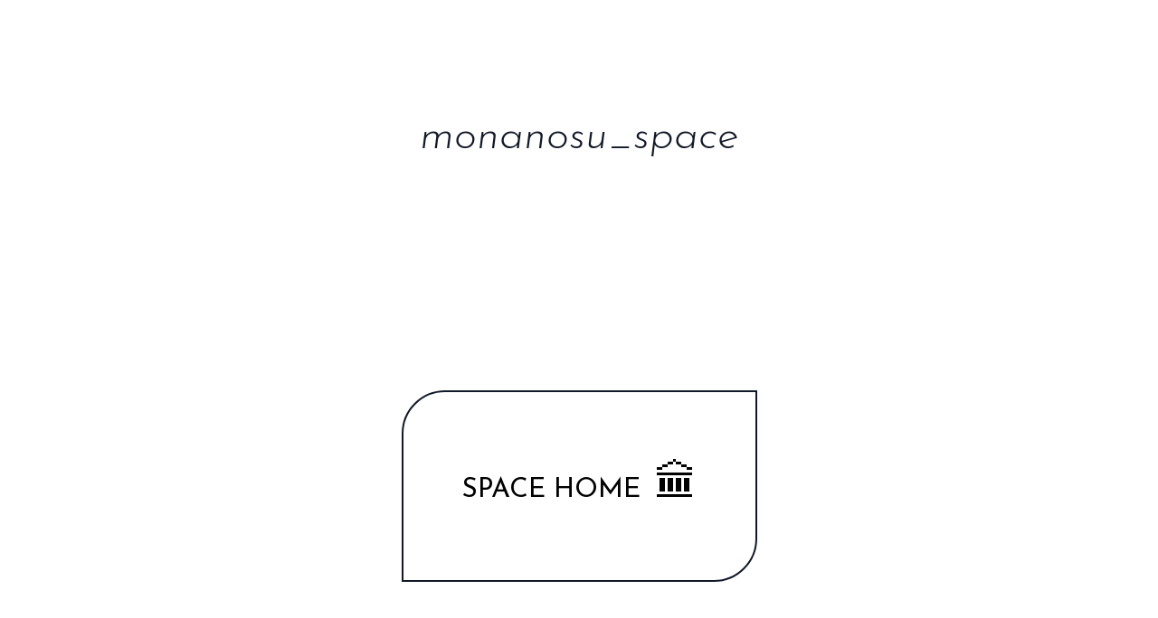

--- FILE ---
content_type: text/html;charset=UTF-8
request_url: https://monanosu.kotaroo.work/space/visit/
body_size: 7020
content:
<!DOCTYPE html><html><head><meta http-equiv="origin-trial" content="A7vZI3v+Gz7JfuRolKNM4Aff6zaGuT7X0mf3wtoZTnKv6497cVMnhy03KDqX7kBz/q/[base64]"><meta charset="utf-8"><meta http-equiv="x-ua-compatible" content="ie=edge"><meta name="viewport" content="width=device-width, initial-scale=1, shrink-to-fit=no"><meta http-equiv="Content-Security-Policy" content="connect-src 'self' blob: https://monapa.electrum-mona.org/_api https://wallet.monaparty.me/_api https://card.mona.jp https://firestore.googleapis.com https://securetoken.googleapis.com https://content-firebaseappcheck.googleapis.com https://identitytoolkit.googleapis.com https://*.cloudfunctions.net https://firebasestorage.googleapis.com https://embed.twentyuno.net https://i.imgur.com https://monacardhub-nosu.kotaroo.work https://monapalette.komikikaku.com https://cdn.kotaroo.work;"><meta name="generator" content="Gatsby 4.21.0"><meta data-react-helmet="true" charset="utf-8"><meta data-react-helmet="true" http-equiv="Content-Type" content="text/html; charset=utf-8"><meta data-react-helmet="true" name="description" content="monanosu space"><meta data-react-helmet="true" property="og:url" content="https://monanosu.kotaroo.work/space"><meta data-react-helmet="true" property="og:title" content="monanosu_space"><meta data-react-helmet="true" property="og:image" content="https://monanosu.kotaroo.work/space_ogp.png"><meta data-react-helmet="true" property="og:description" content="monanosu space"><meta data-react-helmet="true" name="twitter:card" content="summary_large_image"><meta data-react-helmet="true" name="twitter:title" content="monanosu space"><meta data-react-helmet="true" name="twitter:image" content="https://monanosu.kotaroo.work/space_ogp.png"><meta data-react-helmet="true" name="twitter:description" content="monanosu space"><meta data-react-helmet="true" name="twitter:site" content="@7101kerokero"><style data-href="/styles.c88599cb8af6a8a99568.css" data-identity="gatsby-global-css">/*
! tailwindcss v3.2.4 | MIT License | https://tailwindcss.com
*/*,:after,:before{border:0 solid #e5e7eb;box-sizing:border-box}:after,:before{--tw-content:""}html{-webkit-text-size-adjust:100%;font-feature-settings:normal;font-family:ui-sans-serif,system-ui,-apple-system,BlinkMacSystemFont,Segoe UI,Roboto,Helvetica Neue,Arial,Noto Sans,sans-serif,Apple Color Emoji,Segoe UI Emoji,Segoe UI Symbol,Noto Color Emoji;line-height:1.5;-moz-tab-size:4;-o-tab-size:4;tab-size:4}body{line-height:inherit;margin:0}hr{border-top-width:1px;color:inherit;height:0}abbr:where([title]){-webkit-text-decoration:underline dotted;text-decoration:underline dotted}h1,h2,h3,h4,h5,h6{font-size:inherit;font-weight:inherit}a{color:inherit;text-decoration:inherit}b,strong{font-weight:bolder}code,kbd,pre,samp{font-family:ui-monospace,SFMono-Regular,Menlo,Monaco,Consolas,Liberation Mono,Courier New,monospace;font-size:1em}small{font-size:80%}sub,sup{font-size:75%;line-height:0;position:relative;vertical-align:baseline}sub{bottom:-.25em}sup{top:-.5em}table{border-collapse:collapse;border-color:inherit;text-indent:0}button,input,optgroup,select,textarea{color:inherit;font-family:inherit;font-size:100%;font-weight:inherit;line-height:inherit;margin:0;padding:0}button,select{text-transform:none}[type=button],[type=reset],[type=submit],button{-webkit-appearance:button;background-color:transparent;background-image:none}:-moz-focusring{outline:auto}:-moz-ui-invalid{box-shadow:none}progress{vertical-align:baseline}::-webkit-inner-spin-button,::-webkit-outer-spin-button{height:auto}[type=search]{-webkit-appearance:textfield;outline-offset:-2px}::-webkit-search-decoration{-webkit-appearance:none}::-webkit-file-upload-button{-webkit-appearance:button;font:inherit}summary{display:list-item}blockquote,dd,dl,figure,h1,h2,h3,h4,h5,h6,hr,p,pre{margin:0}fieldset{margin:0}fieldset,legend{padding:0}menu,ol,ul{list-style:none;margin:0;padding:0}textarea{resize:vertical}input::-moz-placeholder,textarea::-moz-placeholder{color:#9ca3af;opacity:1}input::placeholder,textarea::placeholder{color:#9ca3af;opacity:1}[role=button],button{cursor:pointer}:disabled{cursor:default}audio,canvas,embed,iframe,img,object,svg,video{display:block;vertical-align:middle}img,video{height:auto;max-width:100%}[hidden]{display:none}*,:after,:before{--tw-border-spacing-x:0;--tw-border-spacing-y:0;--tw-translate-x:0;--tw-translate-y:0;--tw-rotate:0;--tw-skew-x:0;--tw-skew-y:0;--tw-scale-x:1;--tw-scale-y:1;--tw-pan-x: ;--tw-pan-y: ;--tw-pinch-zoom: ;--tw-scroll-snap-strictness:proximity;--tw-ordinal: ;--tw-slashed-zero: ;--tw-numeric-figure: ;--tw-numeric-spacing: ;--tw-numeric-fraction: ;--tw-ring-inset: ;--tw-ring-offset-width:0px;--tw-ring-offset-color:#fff;--tw-ring-color:rgba(59,130,246,.5);--tw-ring-offset-shadow:0 0 #0000;--tw-ring-shadow:0 0 #0000;--tw-shadow:0 0 #0000;--tw-shadow-colored:0 0 #0000;--tw-blur: ;--tw-brightness: ;--tw-contrast: ;--tw-grayscale: ;--tw-hue-rotate: ;--tw-invert: ;--tw-saturate: ;--tw-sepia: ;--tw-drop-shadow: ;--tw-backdrop-blur: ;--tw-backdrop-brightness: ;--tw-backdrop-contrast: ;--tw-backdrop-grayscale: ;--tw-backdrop-hue-rotate: ;--tw-backdrop-invert: ;--tw-backdrop-opacity: ;--tw-backdrop-saturate: ;--tw-backdrop-sepia: }::backdrop{--tw-border-spacing-x:0;--tw-border-spacing-y:0;--tw-translate-x:0;--tw-translate-y:0;--tw-rotate:0;--tw-skew-x:0;--tw-skew-y:0;--tw-scale-x:1;--tw-scale-y:1;--tw-pan-x: ;--tw-pan-y: ;--tw-pinch-zoom: ;--tw-scroll-snap-strictness:proximity;--tw-ordinal: ;--tw-slashed-zero: ;--tw-numeric-figure: ;--tw-numeric-spacing: ;--tw-numeric-fraction: ;--tw-ring-inset: ;--tw-ring-offset-width:0px;--tw-ring-offset-color:#fff;--tw-ring-color:rgba(59,130,246,.5);--tw-ring-offset-shadow:0 0 #0000;--tw-ring-shadow:0 0 #0000;--tw-shadow:0 0 #0000;--tw-shadow-colored:0 0 #0000;--tw-blur: ;--tw-brightness: ;--tw-contrast: ;--tw-grayscale: ;--tw-hue-rotate: ;--tw-invert: ;--tw-saturate: ;--tw-sepia: ;--tw-drop-shadow: ;--tw-backdrop-blur: ;--tw-backdrop-brightness: ;--tw-backdrop-contrast: ;--tw-backdrop-grayscale: ;--tw-backdrop-hue-rotate: ;--tw-backdrop-invert: ;--tw-backdrop-opacity: ;--tw-backdrop-saturate: ;--tw-backdrop-sepia: }.container{width:100%}@media (min-width:640px){.container{max-width:640px}}@media (min-width:768px){.container{max-width:768px}}@media (min-width:1024px){.container{max-width:1024px}}@media (min-width:1280px){.container{max-width:1280px}}@media (min-width:1536px){.container{max-width:1536px}}.visible{visibility:visible}.static{position:static}.fixed{position:fixed}.absolute{position:absolute}.relative{position:relative}.inset-0{bottom:0;top:0}.inset-0,.inset-x-0{left:0;right:0}.top-0{top:0}.right-0{right:0}.bottom-0{bottom:0}.left-0{left:0}.right-4{right:1rem}.z-10{z-index:10}.z-20{z-index:20}.z-0{z-index:0}.z-40{z-index:40}.-z-10{z-index:-10}.z-30{z-index:30}.-z-20{z-index:-20}.z-50{z-index:50}.row-span-1{grid-row:span 1/span 1}.row-span-3{grid-row:span 3/span 3}.m-4{margin:1rem}.m-2{margin:.5rem}.m-0{margin:0}.my-16{margin-bottom:4rem;margin-top:4rem}.mx-auto{margin-left:auto;margin-right:auto}.my-4{margin-bottom:1rem;margin-top:1rem}.my-1{margin-bottom:.25rem;margin-top:.25rem}.my-2{margin-bottom:.5rem;margin-top:.5rem}.mx-2{margin-left:.5rem;margin-right:.5rem}.my-24{margin-bottom:6rem;margin-top:6rem}.mb-2{margin-bottom:.5rem}.mb-1{margin-bottom:.25rem}.ml-2{margin-left:.5rem}.mb-8{margin-bottom:2rem}.mb-4{margin-bottom:1rem}.mt-2{margin-top:.5rem}.mt-4{margin-top:1rem}.ml-0{margin-left:0}.mr-2{margin-right:.5rem}.mt-8{margin-top:2rem}.mr-1{margin-right:.25rem}.ml-1{margin-left:.25rem}.mt-6{margin-top:1.5rem}.mt-1{margin-top:.25rem}.ml-4{margin-left:1rem}.-mt-10{margin-top:-2.5rem}.-ml-6{margin-left:-1.5rem}.-mr-6{margin-right:-1.5rem}.-mt-12{margin-top:-3rem}.mt-20{margin-top:5rem}.mt-10{margin-top:2.5rem}.mt-32{margin-top:8rem}.mt-16{margin-top:4rem}.mt-12{margin-top:3rem}.-mt-1{margin-top:-.25rem}.block{display:block}.flex{display:flex}.table{display:table}.grid{display:grid}.hidden{display:none}.h-full{height:100%}.h-screen{height:100vh}.h-1\/2{height:50%}.h-2\/3{height:66.666667%}.h-fit{height:-moz-fit-content;height:fit-content}.h-\[420px\]{height:420px}.h-5{height:1.25rem}.h-10{height:2.5rem}.h-12{height:3rem}.h-40{height:10rem}.w-full{width:100%}.w-1\/6{width:16.666667%}.w-1\/3{width:33.333333%}.w-5\/6{width:83.333333%}.w-1\/2{width:50%}.w-10{width:2.5rem}.w-20{width:5rem}.w-3\/4{width:75%}.w-fit{width:-moz-fit-content;width:fit-content}.w-0{width:0}.w-48{width:12rem}.w-12{width:3rem}.origin-center{transform-origin:center}.-translate-x-96{--tw-translate-x:-24rem}.-translate-x-96,.translate-x-96{transform:translate(var(--tw-translate-x),var(--tw-translate-y)) rotate(var(--tw-rotate)) skewX(var(--tw-skew-x)) skewY(var(--tw-skew-y)) scaleX(var(--tw-scale-x)) scaleY(var(--tw-scale-y))}.translate-x-96{--tw-translate-x:24rem}.rotate-\[20deg\]{--tw-rotate:20deg}.rotate-0,.rotate-\[20deg\]{transform:translate(var(--tw-translate-x),var(--tw-translate-y)) rotate(var(--tw-rotate)) skewX(var(--tw-skew-x)) skewY(var(--tw-skew-y)) scaleX(var(--tw-scale-x)) scaleY(var(--tw-scale-y))}.rotate-0{--tw-rotate:0deg}.-rotate-90{--tw-rotate:-90deg}.-rotate-90,.transform{transform:translate(var(--tw-translate-x),var(--tw-translate-y)) rotate(var(--tw-rotate)) skewX(var(--tw-skew-x)) skewY(var(--tw-skew-y)) scaleX(var(--tw-scale-x)) scaleY(var(--tw-scale-y))}@keyframes fadeIn_02{0%{transform:scale(1.1)}10%{transform:scale(1)}}.animate-fadeIn_02{animation:fadeIn_02 3s}@keyframes bounce{0%,to{animation-timing-function:cubic-bezier(.8,0,1,1);transform:translateY(-25%)}50%{animation-timing-function:cubic-bezier(0,0,.2,1);transform:none}}.animate-bounce{animation:bounce 1s infinite}@keyframes pulse{50%{opacity:.5}}.animate-pulse{animation:pulse 2s cubic-bezier(.4,0,.6,1) infinite}.select-none{-webkit-user-select:none;-moz-user-select:none;user-select:none}.select-all{-webkit-user-select:all;-moz-user-select:all;user-select:all}.resize{resize:both}.auto-cols-max{grid-auto-columns:max-content}.grid-flow-col{grid-auto-flow:column}.grid-cols-2{grid-template-columns:repeat(2,minmax(0,1fr))}.grid-cols-3{grid-template-columns:repeat(3,minmax(0,1fr))}.grid-rows-3{grid-template-rows:repeat(3,minmax(0,1fr))}.flex-row{flex-direction:row}.content-center{align-content:center}.items-center{align-items:center}.justify-center{justify-content:center}.justify-between{justify-content:space-between}.gap-2{gap:.5rem}.gap-4{gap:1rem}.gap-8{gap:2rem}.overflow-auto{overflow:auto}.overflow-hidden{overflow:hidden}.overflow-x-scroll{overflow-x:scroll}.break-all{word-break:break-all}.rounded-lg{border-radius:.5rem}.rounded-3xl{border-radius:1.5rem}.rounded-full{border-radius:9999px}.rounded-tl-3xl{border-top-left-radius:1.5rem}.rounded-tl-\[48px\]{border-top-left-radius:48px}.rounded-br-\[48px\]{border-bottom-right-radius:48px}.rounded-tl-\[24px\]{border-top-left-radius:24px}.rounded-br-\[24px\]{border-bottom-right-radius:24px}.border-4{border-width:4px}.border-2{border-width:2px}.border-8{border-width:8px}.border-\[1px\]{border-width:1px}.border-b-2{border-bottom-width:2px}.border-solid{border-style:solid}.border-dashed{border-style:dashed}.border-dotted{border-style:dotted}.border-double{border-style:double}.border-white{--tw-border-opacity:1;border-color:rgb(255 255 255/var(--tw-border-opacity))}.border-black{--tw-border-opacity:1;border-color:rgb(0 0 0/var(--tw-border-opacity))}.border-gray-900{--tw-border-opacity:1;border-color:rgb(17 24 39/var(--tw-border-opacity))}.border-gray-800{--tw-border-opacity:1;border-color:rgb(31 41 55/var(--tw-border-opacity))}.border-red-500{--tw-border-opacity:1;border-color:rgb(239 68 68/var(--tw-border-opacity))}.border-gray-700{--tw-border-opacity:1;border-color:rgb(55 65 81/var(--tw-border-opacity))}.bg-gray-900{--tw-bg-opacity:1;background-color:rgb(17 24 39/var(--tw-bg-opacity))}.bg-white{--tw-bg-opacity:1;background-color:rgb(255 255 255/var(--tw-bg-opacity))}.bg-red-500{--tw-bg-opacity:1;background-color:rgb(239 68 68/var(--tw-bg-opacity))}.bg-slate-900{--tw-bg-opacity:1;background-color:rgb(15 23 42/var(--tw-bg-opacity))}.bg-black{--tw-bg-opacity:1;background-color:rgb(0 0 0/var(--tw-bg-opacity))}.bg-red-600{--tw-bg-opacity:1;background-color:rgb(220 38 38/var(--tw-bg-opacity))}.bg-slate-100{--tw-bg-opacity:1;background-color:rgb(241 245 249/var(--tw-bg-opacity))}.bg-yellow-400{--tw-bg-opacity:1;background-color:rgb(250 204 21/var(--tw-bg-opacity))}.bg-\[\#00001C\]{--tw-bg-opacity:1;background-color:rgb(0 0 28/var(--tw-bg-opacity))}.bg-\[\#FFF9EE\]{--tw-bg-opacity:1;background-color:rgb(255 249 238/var(--tw-bg-opacity))}.bg-\[\#B1221A\]{--tw-bg-opacity:1;background-color:rgb(177 34 26/var(--tw-bg-opacity))}.bg-\[\#8E3E1F\]{--tw-bg-opacity:1;background-color:rgb(142 62 31/var(--tw-bg-opacity))}.bg-\[\#FFF450\]{--tw-bg-opacity:1;background-color:rgb(255 244 80/var(--tw-bg-opacity))}.bg-opacity-80{--tw-bg-opacity:0.8}.bg-opacity-90{--tw-bg-opacity:0.9}.bg-gradient-to-r{background-image:linear-gradient(to right,var(--tw-gradient-stops))}.bg-gradient-to-br{background-image:linear-gradient(to bottom right,var(--tw-gradient-stops))}.from-yellow-500{--tw-gradient-from:#eab308;--tw-gradient-to:rgba(234,179,8,0);--tw-gradient-stops:var(--tw-gradient-from),var(--tw-gradient-to)}.from-neutral-200{--tw-gradient-from:#e5e5e5;--tw-gradient-to:hsla(0,0%,90%,0);--tw-gradient-stops:var(--tw-gradient-from),var(--tw-gradient-to)}.from-pink-300\/80{--tw-gradient-from:rgba(249,168,212,.8);--tw-gradient-to:rgba(249,168,212,0);--tw-gradient-stops:var(--tw-gradient-from),var(--tw-gradient-to)}.from-white{--tw-gradient-from:#fff;--tw-gradient-to:hsla(0,0%,100%,0);--tw-gradient-stops:var(--tw-gradient-from),var(--tw-gradient-to)}.from-pink-100{--tw-gradient-from:#fce7f3;--tw-gradient-to:rgba(252,231,243,0);--tw-gradient-stops:var(--tw-gradient-from),var(--tw-gradient-to)}.from-white\/90{--tw-gradient-from:hsla(0,0%,100%,.9);--tw-gradient-to:hsla(0,0%,100%,0);--tw-gradient-stops:var(--tw-gradient-from),var(--tw-gradient-to)}.from-gray-500{--tw-gradient-from:#6b7280;--tw-gradient-to:hsla(220,9%,46%,0);--tw-gradient-stops:var(--tw-gradient-from),var(--tw-gradient-to)}.from-yellow-200{--tw-gradient-from:#fef08a;--tw-gradient-to:hsla(53,98%,77%,0);--tw-gradient-stops:var(--tw-gradient-from),var(--tw-gradient-to)}.from-pink-300{--tw-gradient-from:#f9a8d4;--tw-gradient-to:rgba(249,168,212,0);--tw-gradient-stops:var(--tw-gradient-from),var(--tw-gradient-to)}.via-indigo-400\/80{--tw-gradient-to:rgba(129,140,248,0);--tw-gradient-stops:var(--tw-gradient-from),rgba(129,140,248,.8),var(--tw-gradient-to)}.via-indigo-100{--tw-gradient-to:rgba(224,231,255,0);--tw-gradient-stops:var(--tw-gradient-from),#e0e7ff,var(--tw-gradient-to)}.via-gray-400{--tw-gradient-to:rgba(156,163,175,0);--tw-gradient-stops:var(--tw-gradient-from),#9ca3af,var(--tw-gradient-to)}.via-indigo-300{--tw-gradient-to:rgba(165,180,252,0);--tw-gradient-stops:var(--tw-gradient-from),#a5b4fc,var(--tw-gradient-to)}.to-yellow-800{--tw-gradient-to:#854d0e}.to-white{--tw-gradient-to:#fff}.to-yellow-200\/80{--tw-gradient-to:hsla(53,98%,77%,.8)}.to-neutral-300{--tw-gradient-to:#d4d4d4}.to-yellow-50{--tw-gradient-to:#fefce8}.to-neutral-300\/80{--tw-gradient-to:hsla(0,0%,83%,.8)}.to-gray-500{--tw-gradient-to:#6b7280}.to-white\/70{--tw-gradient-to:hsla(0,0%,100%,.7)}.to-teal-500{--tw-gradient-to:#14b8a6}.to-yellow-200{--tw-gradient-to:#fef08a}.p-4{padding:1rem}.p-2{padding:.5rem}.p-1{padding:.25rem}.p-8{padding:2rem}.p-10{padding:2.5rem}.p-6{padding:1.5rem}.p-0{padding:0}.py-2{padding-bottom:.5rem;padding-top:.5rem}.py-1{padding-bottom:.25rem;padding-top:.25rem}.px-4{padding-left:1rem;padding-right:1rem}.py-4{padding-bottom:1rem;padding-top:1rem}.px-2{padding-left:.5rem;padding-right:.5rem}.py-8{padding-bottom:2rem;padding-top:2rem}.px-8{padding-left:2rem;padding-right:2rem}.py-6{padding-bottom:1.5rem;padding-top:1.5rem}.px-12{padding-left:3rem;padding-right:3rem}.py-12{padding-bottom:3rem;padding-top:3rem}.py-24{padding-bottom:6rem;padding-top:6rem}.py-16{padding-bottom:4rem;padding-top:4rem}.px-24{padding-left:6rem;padding-right:6rem}.px-10{padding-left:2.5rem;padding-right:2.5rem}.py-36{padding-bottom:9rem;padding-top:9rem}.py-20{padding-bottom:5rem;padding-top:5rem}.px-16{padding-left:4rem;padding-right:4rem}.py-48{padding-bottom:12rem;padding-top:12rem}.pt-20{padding-top:5rem}.pl-6{padding-left:1.5rem}.pr-0{padding-right:0}.text-left{text-align:left}.text-center{text-align:center}.text-right{text-align:right}.indent-2{text-indent:.5rem}.font-mono{font-family:ui-monospace,SFMono-Regular,Menlo,Monaco,Consolas,Liberation Mono,Courier New,monospace}.font-sans{font-family:ui-sans-serif,system-ui,-apple-system,BlinkMacSystemFont,Segoe UI,Roboto,Helvetica Neue,Arial,Noto Sans,sans-serif,Apple Color Emoji,Segoe UI Emoji,Segoe UI Symbol,Noto Color Emoji}.text-xl{font-size:1.25rem;line-height:1.75rem}.text-xs{font-size:.75rem;line-height:1rem}.text-3xl{font-size:1.875rem;line-height:2.25rem}.text-2xl{font-size:1.5rem;line-height:2rem}.text-4xl{font-size:2.25rem;line-height:2.5rem}.text-sm{font-size:.875rem;line-height:1.25rem}.text-lg{font-size:1.125rem;line-height:1.75rem}.text-5xl{font-size:3rem;line-height:1}.font-black{font-weight:900}.font-medium{font-weight:500}.font-light{font-weight:300}.font-semibold{font-weight:600}.font-bold{font-weight:700}.font-normal{font-weight:400}.italic{font-style:italic}.leading-relaxed{line-height:1.625}.text-white{--tw-text-opacity:1;color:rgb(255 255 255/var(--tw-text-opacity))}.text-black{--tw-text-opacity:1;color:rgb(0 0 0/var(--tw-text-opacity))}.text-gray-800{--tw-text-opacity:1;color:rgb(31 41 55/var(--tw-text-opacity))}.text-red-500{--tw-text-opacity:1;color:rgb(239 68 68/var(--tw-text-opacity))}.text-gray-700{--tw-text-opacity:1;color:rgb(55 65 81/var(--tw-text-opacity))}.text-gray-500{--tw-text-opacity:1;color:rgb(107 114 128/var(--tw-text-opacity))}.text-gray-200{--tw-text-opacity:1;color:rgb(229 231 235/var(--tw-text-opacity))}.text-gray-900{--tw-text-opacity:1;color:rgb(17 24 39/var(--tw-text-opacity))}.text-zinc-600{--tw-text-opacity:1;color:rgb(82 82 91/var(--tw-text-opacity))}.underline{-webkit-text-decoration-line:underline;text-decoration-line:underline}.accent-white{accent-color:#fff}.accent-red-500{accent-color:#ef4444}.accent-yellow-300{accent-color:#fde047}.accent-blue-600{accent-color:#2563eb}.opacity-70{opacity:.7}.opacity-90{opacity:.9}.opacity-95{opacity:.95}.opacity-80{opacity:.8}.opacity-100{opacity:1}.opacity-0{opacity:0}.shadow-xl{--tw-shadow:0 20px 25px -5px rgba(0,0,0,.1),0 8px 10px -6px rgba(0,0,0,.1);--tw-shadow-colored:0 20px 25px -5px var(--tw-shadow-color),0 8px 10px -6px var(--tw-shadow-color)}.shadow-md,.shadow-xl{box-shadow:var(--tw-ring-offset-shadow,0 0 #0000),var(--tw-ring-shadow,0 0 #0000),var(--tw-shadow)}.shadow-md{--tw-shadow:0 4px 6px -1px rgba(0,0,0,.1),0 2px 4px -2px rgba(0,0,0,.1);--tw-shadow-colored:0 4px 6px -1px var(--tw-shadow-color),0 2px 4px -2px var(--tw-shadow-color)}.shadow{--tw-shadow:0 1px 3px 0 rgba(0,0,0,.1),0 1px 2px -1px rgba(0,0,0,.1);--tw-shadow-colored:0 1px 3px 0 var(--tw-shadow-color),0 1px 2px -1px var(--tw-shadow-color);box-shadow:var(--tw-ring-offset-shadow,0 0 #0000),var(--tw-ring-shadow,0 0 #0000),var(--tw-shadow)}.invert{--tw-invert:invert(100%)}.filter,.invert{filter:var(--tw-blur) var(--tw-brightness) var(--tw-contrast) var(--tw-grayscale) var(--tw-hue-rotate) var(--tw-invert) var(--tw-saturate) var(--tw-sepia) var(--tw-drop-shadow)}.transition{transition-duration:.15s;transition-property:color,background-color,border-color,fill,stroke,opacity,box-shadow,transform,filter,-webkit-text-decoration-color,-webkit-backdrop-filter;transition-property:color,background-color,border-color,text-decoration-color,fill,stroke,opacity,box-shadow,transform,filter,backdrop-filter;transition-property:color,background-color,border-color,text-decoration-color,fill,stroke,opacity,box-shadow,transform,filter,backdrop-filter,-webkit-text-decoration-color,-webkit-backdrop-filter;transition-timing-function:cubic-bezier(.4,0,.2,1)}.duration-\[250ms\]{transition-duration:.25s}.duration-\[500ms\]{transition-duration:.5s}.duration-1000{transition-duration:1s}.ease-out{transition-timing-function:cubic-bezier(0,0,.2,1)}.ease-in-out{transition-timing-function:cubic-bezier(.4,0,.2,1)}.ease-in{transition-timing-function:cubic-bezier(.4,0,1,1)}.after\:content-\[\'_\2197\'\]:after{--tw-content:" ↗";content:var(--tw-content)}.hover\:rotate-6:hover{--tw-rotate:6deg}.hover\:rotate-6:hover,.hover\:scale-150:hover{transform:translate(var(--tw-translate-x),var(--tw-translate-y)) rotate(var(--tw-rotate)) skewX(var(--tw-skew-x)) skewY(var(--tw-skew-y)) scaleX(var(--tw-scale-x)) scaleY(var(--tw-scale-y))}.hover\:scale-150:hover{--tw-scale-x:1.5;--tw-scale-y:1.5}.hover\:scale-105:hover{--tw-scale-x:1.05;--tw-scale-y:1.05}.hover\:scale-105:hover,.hover\:scale-110:hover{transform:translate(var(--tw-translate-x),var(--tw-translate-y)) rotate(var(--tw-rotate)) skewX(var(--tw-skew-x)) skewY(var(--tw-skew-y)) scaleX(var(--tw-scale-x)) scaleY(var(--tw-scale-y))}.hover\:scale-110:hover{--tw-scale-x:1.1;--tw-scale-y:1.1}.hover\:cursor-grab:hover{cursor:grab}.hover\:bg-gray-200:hover{--tw-bg-opacity:1;background-color:rgb(229 231 235/var(--tw-bg-opacity))}.hover\:bg-stone-200:hover{--tw-bg-opacity:1;background-color:rgb(231 229 228/var(--tw-bg-opacity))}.hover\:bg-opacity-100:hover{--tw-bg-opacity:1}.hover\:opacity-75:hover{opacity:.75}.hover\:opacity-70:hover{opacity:.7}.hover\:opacity-30:hover{opacity:.3}.hover\:brightness-125:hover{--tw-brightness:brightness(1.25)}.hover\:brightness-125:hover,.hover\:invert:hover{filter:var(--tw-blur) var(--tw-brightness) var(--tw-contrast) var(--tw-grayscale) var(--tw-hue-rotate) var(--tw-invert) var(--tw-saturate) var(--tw-sepia) var(--tw-drop-shadow)}.hover\:invert:hover{--tw-invert:invert(100%)}@media (min-width:640px){.sm\:bottom-0{bottom:0}.sm\:my-16{margin-bottom:4rem;margin-top:4rem}.sm\:mb-4{margin-bottom:1rem}.sm\:ml-2{margin-left:.5rem}.sm\:mt-14{margin-top:3.5rem}.sm\:mt-8{margin-top:2rem}.sm\:block{display:block}.sm\:grid{display:grid}.sm\:h-screen{height:100vh}.sm\:h-full{height:100%}.sm\:h-16{height:4rem}.sm\:w-\[10\%\]{width:10%}.sm\:w-1\/2{width:50%}.sm\:w-1\/6{width:16.666667%}.sm\:w-1\/3{width:33.333333%}.sm\:w-full{width:100%}.sm\:w-16{width:4rem}.sm\:grid-cols-2{grid-template-columns:repeat(2,minmax(0,1fr))}.sm\:gap-8{gap:2rem}.sm\:rounded-tl-3xl{border-top-left-radius:1.5rem}.sm\:from-white\/80{--tw-gradient-from:hsla(0,0%,100%,.8);--tw-gradient-to:hsla(0,0%,100%,0);--tw-gradient-stops:var(--tw-gradient-from),var(--tw-gradient-to)}.sm\:to-white\/50{--tw-gradient-to:hsla(0,0%,100%,.5)}.sm\:p-8{padding:2rem}.sm\:px-8{padding-left:2rem;padding-right:2rem}.sm\:px-20{padding-left:5rem;padding-right:5rem}.sm\:py-48{padding-bottom:12rem;padding-top:12rem}.sm\:pt-4{padding-top:1rem}.sm\:text-3xl{font-size:1.875rem;line-height:2.25rem}.sm\:text-xl{font-size:1.25rem;line-height:1.75rem}.sm\:text-2xl{font-size:1.5rem;line-height:2rem}.sm\:text-5xl{font-size:3rem;line-height:1}.sm\:opacity-100{opacity:1}.sm\:opacity-90{opacity:.9}}@media (min-width:768px){.md\:w-2\/5{width:40%}.md\:w-1\/3{width:33.333333%}.md\:text-4xl{font-size:2.25rem;line-height:2.5rem}.md\:font-semibold{font-weight:600}}@media (min-width:1024px){.lg\:right-48{right:12rem}.lg\:my-16{margin-bottom:4rem;margin-top:4rem}.lg\:w-\[8\%\]{width:8%}.lg\:w-1\/2{width:50%}.lg\:w-\[10\%\]{width:10%}.lg\:w-1\/3{width:33.333333%}.lg\:grid-cols-3{grid-template-columns:repeat(3,minmax(0,1fr))}.lg\:border-4{border-width:4px}.lg\:p-2{padding:.5rem}}@media (min-width:1280px){.xl\:right-1\/4{right:25%}.xl\:w-\[6\%\]{width:6%}.xl\:w-1\/12{width:8.333333%}}</style><style>.gatsby-image-wrapper{position:relative;overflow:hidden}.gatsby-image-wrapper picture.object-fit-polyfill{position:static!important}.gatsby-image-wrapper img{bottom:0;height:100%;left:0;margin:0;max-width:none;padding:0;position:absolute;right:0;top:0;width:100%;object-fit:cover}.gatsby-image-wrapper [data-main-image]{opacity:0;transform:translateZ(0);transition:opacity .25s linear;will-change:opacity}.gatsby-image-wrapper-constrained{display:inline-block;vertical-align:top}</style><noscript><style>.gatsby-image-wrapper noscript [data-main-image]{opacity:1!important}.gatsby-image-wrapper [data-placeholder-image]{opacity:0!important}</style></noscript><title>monanosu</title><link data-react-helmet="true" rel="shortcut icon" href="https://monanosu.kotaroo.work/favicon.png"><link rel="sitemap" type="application/xml" href="/sitemap/sitemap-index.xml"><link rel="icon" href="/favicon-32x32.png?v=55b650254ef8255e6f5b55beb71d499a" type="image/png"><link rel="manifest" href="/manifest.webmanifest" crossorigin="anonymous"><link rel="apple-touch-icon" sizes="48x48" href="/icons/icon-48x48.png?v=55b650254ef8255e6f5b55beb71d499a"><link rel="apple-touch-icon" sizes="72x72" href="/icons/icon-72x72.png?v=55b650254ef8255e6f5b55beb71d499a"><link rel="apple-touch-icon" sizes="96x96" href="/icons/icon-96x96.png?v=55b650254ef8255e6f5b55beb71d499a"><link rel="apple-touch-icon" sizes="144x144" href="/icons/icon-144x144.png?v=55b650254ef8255e6f5b55beb71d499a"><link rel="apple-touch-icon" sizes="192x192" href="/icons/icon-192x192.png?v=55b650254ef8255e6f5b55beb71d499a"><link rel="apple-touch-icon" sizes="256x256" href="/icons/icon-256x256.png?v=55b650254ef8255e6f5b55beb71d499a"><link rel="apple-touch-icon" sizes="384x384" href="/icons/icon-384x384.png?v=55b650254ef8255e6f5b55beb71d499a"><link rel="apple-touch-icon" sizes="512x512" href="/icons/icon-512x512.png?v=55b650254ef8255e6f5b55beb71d499a"><link rel="preconnect" href="https://fonts.googleapis.com" crossorigin="true"><link rel="preconnect" href="https://fonts.gstatic.com" crossorigin="true"><link rel="stylesheet" href="https://fonts.googleapis.com/css2?family=Material+Icons:wght@200;300;400;600;700&amp;display=swap"><link rel="stylesheet" href="https://fonts.googleapis.com/css2?family=Josefin+Sans:ital,wght@0,300;0,400;0,700;1,300;1,400;1,700&amp;display=swap"><link rel="stylesheet" media="all" href="https://fonts.googleapis.com/css2?family=Material+Icons:wght@200;300;400;600;700&amp;display=swap" data-react-helmet="true"><link rel="stylesheet" media="all" href="https://fonts.googleapis.com/css2?family=Josefin+Sans:ital,wght@0,300;0,400;0,700;1,300;1,400;1,700&amp;display=swap" data-react-helmet="true"><noscript data-react-helmet="true"><link rel="stylesheet" href="https://fonts.googleapis.com/css2?family=Material+Icons:wght@200;300;400;600;700&display=swap" /></noscript><noscript data-react-helmet="true"><link rel="stylesheet" href="https://fonts.googleapis.com/css2?family=Josefin+Sans:ital,wght@0,300;0,400;0,700;1,300;1,400;1,700&display=swap" /></noscript><link rel="prefetch" href="/page-data/space/page-data.json" crossorigin="anonymous" as="fetch"><link rel="prefetch" href="/page-data/space/page-data.json" crossorigin="anonymous" as="fetch"><link rel="prefetch" href="/component---src-pages-space-index-tsx-dd0d47e934cade6312e8.js"><link rel="prefetch" href="/component---src-pages-space-index-tsx-dd0d47e934cade6312e8.js"></head><body class="wf-all"><div id="___gatsby"><div style="outline:none" tabindex="-1" id="gatsby-focus-wrapper"><div class="font-normal" style="font-family:Josefin Sans"><div class="px-4 sm:px-20"><div id="menuField" class="text-center text-gray-900 flex justify-center content-center"><div class="w-full h-full px-4 py-12"><div class="py-20"><a href="/space"><p class="font-light italic text-4xl sm:text-5xl">monanosu_space</p></a></div><div class="py-2 sm:grid sm:grid-cols-2 lg:grid-cols-3 sm:gap-8"></div></div></div><div class="flex justify-center content-center py-20"><a href="/space"><div class="px-16 py-20 bg-white border-solid border-2 border-gray-900 rounded-tl-[48px] rounded-br-[48px] mt-8 transition duration-[250ms] ease-out hover:opacity-30 hover:invert overflow-hidden"><p class="text-2xl sm:text-3xl">SPACE HOME<span class="text-5xl">  <!-- -->🏛</span></p></div></a></div></div></div></div><div id="gatsby-announcer" style="position:absolute;top:0;width:1px;height:1px;padding:0;overflow:hidden;clip:rect(0, 0, 0, 0);white-space:nowrap;border:0" aria-live="assertive" aria-atomic="true"></div></div><div id="fire_app_check_[DEFAULT]" style="display: none;"><div class="grecaptcha-badge" data-style="bottomright" style="width: 256px; height: 60px; display: block; transition: right 0.3s; position: fixed; bottom: 14px; right: -186px; box-shadow: gray 0px 0px 5px; border-radius: 2px; overflow: hidden;"><div class="grecaptcha-logo"><iframe title="reCAPTCHA" width="256" height="60" role="presentation" name="a-9zd9kmoz9o7p" frameborder="0" scrolling="no" sandbox="allow-forms allow-popups allow-same-origin allow-scripts allow-top-navigation allow-modals allow-popups-to-escape-sandbox allow-storage-access-by-user-activation" src="https://www.google.com/recaptcha/api2/anchor?ar=1&amp;k=6Lf0sK0hAAAAAHrRE0xO-BvjiZb_EzEEZUweigK1&amp;co=aHR0cHM6Ly9tb25hbm9zdS5rb3Rhcm9vLndvcms6NDQz&amp;hl=en&amp;v=PoyoqOPhxBO7pBk68S4YbpHZ&amp;size=invisible&amp;anchor-ms=20000&amp;execute-ms=30000&amp;cb=gwikfj29pnpg"></iframe></div><div class="grecaptcha-error"></div><textarea id="g-recaptcha-response" name="g-recaptcha-response" class="g-recaptcha-response" style="width: 250px; height: 40px; border: 1px solid rgb(193, 193, 193); margin: 10px 25px; padding: 0px; resize: none; display: none;"></textarea></div><iframe style="display: none;"></iframe></div></body></html>

--- FILE ---
content_type: text/html; charset=utf-8
request_url: https://www.google.com/recaptcha/api2/anchor?ar=1&k=6Lf0sK0hAAAAAHrRE0xO-BvjiZb_EzEEZUweigK1&co=aHR0cHM6Ly9tb25hbm9zdS5rb3Rhcm9vLndvcms6NDQz&hl=en&v=PoyoqOPhxBO7pBk68S4YbpHZ&size=invisible&anchor-ms=20000&execute-ms=30000&cb=gwikfj29pnpg
body_size: 48810
content:
<!DOCTYPE HTML><html dir="ltr" lang="en"><head><meta http-equiv="Content-Type" content="text/html; charset=UTF-8">
<meta http-equiv="X-UA-Compatible" content="IE=edge">
<title>reCAPTCHA</title>
<style type="text/css">
/* cyrillic-ext */
@font-face {
  font-family: 'Roboto';
  font-style: normal;
  font-weight: 400;
  font-stretch: 100%;
  src: url(//fonts.gstatic.com/s/roboto/v48/KFO7CnqEu92Fr1ME7kSn66aGLdTylUAMa3GUBHMdazTgWw.woff2) format('woff2');
  unicode-range: U+0460-052F, U+1C80-1C8A, U+20B4, U+2DE0-2DFF, U+A640-A69F, U+FE2E-FE2F;
}
/* cyrillic */
@font-face {
  font-family: 'Roboto';
  font-style: normal;
  font-weight: 400;
  font-stretch: 100%;
  src: url(//fonts.gstatic.com/s/roboto/v48/KFO7CnqEu92Fr1ME7kSn66aGLdTylUAMa3iUBHMdazTgWw.woff2) format('woff2');
  unicode-range: U+0301, U+0400-045F, U+0490-0491, U+04B0-04B1, U+2116;
}
/* greek-ext */
@font-face {
  font-family: 'Roboto';
  font-style: normal;
  font-weight: 400;
  font-stretch: 100%;
  src: url(//fonts.gstatic.com/s/roboto/v48/KFO7CnqEu92Fr1ME7kSn66aGLdTylUAMa3CUBHMdazTgWw.woff2) format('woff2');
  unicode-range: U+1F00-1FFF;
}
/* greek */
@font-face {
  font-family: 'Roboto';
  font-style: normal;
  font-weight: 400;
  font-stretch: 100%;
  src: url(//fonts.gstatic.com/s/roboto/v48/KFO7CnqEu92Fr1ME7kSn66aGLdTylUAMa3-UBHMdazTgWw.woff2) format('woff2');
  unicode-range: U+0370-0377, U+037A-037F, U+0384-038A, U+038C, U+038E-03A1, U+03A3-03FF;
}
/* math */
@font-face {
  font-family: 'Roboto';
  font-style: normal;
  font-weight: 400;
  font-stretch: 100%;
  src: url(//fonts.gstatic.com/s/roboto/v48/KFO7CnqEu92Fr1ME7kSn66aGLdTylUAMawCUBHMdazTgWw.woff2) format('woff2');
  unicode-range: U+0302-0303, U+0305, U+0307-0308, U+0310, U+0312, U+0315, U+031A, U+0326-0327, U+032C, U+032F-0330, U+0332-0333, U+0338, U+033A, U+0346, U+034D, U+0391-03A1, U+03A3-03A9, U+03B1-03C9, U+03D1, U+03D5-03D6, U+03F0-03F1, U+03F4-03F5, U+2016-2017, U+2034-2038, U+203C, U+2040, U+2043, U+2047, U+2050, U+2057, U+205F, U+2070-2071, U+2074-208E, U+2090-209C, U+20D0-20DC, U+20E1, U+20E5-20EF, U+2100-2112, U+2114-2115, U+2117-2121, U+2123-214F, U+2190, U+2192, U+2194-21AE, U+21B0-21E5, U+21F1-21F2, U+21F4-2211, U+2213-2214, U+2216-22FF, U+2308-230B, U+2310, U+2319, U+231C-2321, U+2336-237A, U+237C, U+2395, U+239B-23B7, U+23D0, U+23DC-23E1, U+2474-2475, U+25AF, U+25B3, U+25B7, U+25BD, U+25C1, U+25CA, U+25CC, U+25FB, U+266D-266F, U+27C0-27FF, U+2900-2AFF, U+2B0E-2B11, U+2B30-2B4C, U+2BFE, U+3030, U+FF5B, U+FF5D, U+1D400-1D7FF, U+1EE00-1EEFF;
}
/* symbols */
@font-face {
  font-family: 'Roboto';
  font-style: normal;
  font-weight: 400;
  font-stretch: 100%;
  src: url(//fonts.gstatic.com/s/roboto/v48/KFO7CnqEu92Fr1ME7kSn66aGLdTylUAMaxKUBHMdazTgWw.woff2) format('woff2');
  unicode-range: U+0001-000C, U+000E-001F, U+007F-009F, U+20DD-20E0, U+20E2-20E4, U+2150-218F, U+2190, U+2192, U+2194-2199, U+21AF, U+21E6-21F0, U+21F3, U+2218-2219, U+2299, U+22C4-22C6, U+2300-243F, U+2440-244A, U+2460-24FF, U+25A0-27BF, U+2800-28FF, U+2921-2922, U+2981, U+29BF, U+29EB, U+2B00-2BFF, U+4DC0-4DFF, U+FFF9-FFFB, U+10140-1018E, U+10190-1019C, U+101A0, U+101D0-101FD, U+102E0-102FB, U+10E60-10E7E, U+1D2C0-1D2D3, U+1D2E0-1D37F, U+1F000-1F0FF, U+1F100-1F1AD, U+1F1E6-1F1FF, U+1F30D-1F30F, U+1F315, U+1F31C, U+1F31E, U+1F320-1F32C, U+1F336, U+1F378, U+1F37D, U+1F382, U+1F393-1F39F, U+1F3A7-1F3A8, U+1F3AC-1F3AF, U+1F3C2, U+1F3C4-1F3C6, U+1F3CA-1F3CE, U+1F3D4-1F3E0, U+1F3ED, U+1F3F1-1F3F3, U+1F3F5-1F3F7, U+1F408, U+1F415, U+1F41F, U+1F426, U+1F43F, U+1F441-1F442, U+1F444, U+1F446-1F449, U+1F44C-1F44E, U+1F453, U+1F46A, U+1F47D, U+1F4A3, U+1F4B0, U+1F4B3, U+1F4B9, U+1F4BB, U+1F4BF, U+1F4C8-1F4CB, U+1F4D6, U+1F4DA, U+1F4DF, U+1F4E3-1F4E6, U+1F4EA-1F4ED, U+1F4F7, U+1F4F9-1F4FB, U+1F4FD-1F4FE, U+1F503, U+1F507-1F50B, U+1F50D, U+1F512-1F513, U+1F53E-1F54A, U+1F54F-1F5FA, U+1F610, U+1F650-1F67F, U+1F687, U+1F68D, U+1F691, U+1F694, U+1F698, U+1F6AD, U+1F6B2, U+1F6B9-1F6BA, U+1F6BC, U+1F6C6-1F6CF, U+1F6D3-1F6D7, U+1F6E0-1F6EA, U+1F6F0-1F6F3, U+1F6F7-1F6FC, U+1F700-1F7FF, U+1F800-1F80B, U+1F810-1F847, U+1F850-1F859, U+1F860-1F887, U+1F890-1F8AD, U+1F8B0-1F8BB, U+1F8C0-1F8C1, U+1F900-1F90B, U+1F93B, U+1F946, U+1F984, U+1F996, U+1F9E9, U+1FA00-1FA6F, U+1FA70-1FA7C, U+1FA80-1FA89, U+1FA8F-1FAC6, U+1FACE-1FADC, U+1FADF-1FAE9, U+1FAF0-1FAF8, U+1FB00-1FBFF;
}
/* vietnamese */
@font-face {
  font-family: 'Roboto';
  font-style: normal;
  font-weight: 400;
  font-stretch: 100%;
  src: url(//fonts.gstatic.com/s/roboto/v48/KFO7CnqEu92Fr1ME7kSn66aGLdTylUAMa3OUBHMdazTgWw.woff2) format('woff2');
  unicode-range: U+0102-0103, U+0110-0111, U+0128-0129, U+0168-0169, U+01A0-01A1, U+01AF-01B0, U+0300-0301, U+0303-0304, U+0308-0309, U+0323, U+0329, U+1EA0-1EF9, U+20AB;
}
/* latin-ext */
@font-face {
  font-family: 'Roboto';
  font-style: normal;
  font-weight: 400;
  font-stretch: 100%;
  src: url(//fonts.gstatic.com/s/roboto/v48/KFO7CnqEu92Fr1ME7kSn66aGLdTylUAMa3KUBHMdazTgWw.woff2) format('woff2');
  unicode-range: U+0100-02BA, U+02BD-02C5, U+02C7-02CC, U+02CE-02D7, U+02DD-02FF, U+0304, U+0308, U+0329, U+1D00-1DBF, U+1E00-1E9F, U+1EF2-1EFF, U+2020, U+20A0-20AB, U+20AD-20C0, U+2113, U+2C60-2C7F, U+A720-A7FF;
}
/* latin */
@font-face {
  font-family: 'Roboto';
  font-style: normal;
  font-weight: 400;
  font-stretch: 100%;
  src: url(//fonts.gstatic.com/s/roboto/v48/KFO7CnqEu92Fr1ME7kSn66aGLdTylUAMa3yUBHMdazQ.woff2) format('woff2');
  unicode-range: U+0000-00FF, U+0131, U+0152-0153, U+02BB-02BC, U+02C6, U+02DA, U+02DC, U+0304, U+0308, U+0329, U+2000-206F, U+20AC, U+2122, U+2191, U+2193, U+2212, U+2215, U+FEFF, U+FFFD;
}
/* cyrillic-ext */
@font-face {
  font-family: 'Roboto';
  font-style: normal;
  font-weight: 500;
  font-stretch: 100%;
  src: url(//fonts.gstatic.com/s/roboto/v48/KFO7CnqEu92Fr1ME7kSn66aGLdTylUAMa3GUBHMdazTgWw.woff2) format('woff2');
  unicode-range: U+0460-052F, U+1C80-1C8A, U+20B4, U+2DE0-2DFF, U+A640-A69F, U+FE2E-FE2F;
}
/* cyrillic */
@font-face {
  font-family: 'Roboto';
  font-style: normal;
  font-weight: 500;
  font-stretch: 100%;
  src: url(//fonts.gstatic.com/s/roboto/v48/KFO7CnqEu92Fr1ME7kSn66aGLdTylUAMa3iUBHMdazTgWw.woff2) format('woff2');
  unicode-range: U+0301, U+0400-045F, U+0490-0491, U+04B0-04B1, U+2116;
}
/* greek-ext */
@font-face {
  font-family: 'Roboto';
  font-style: normal;
  font-weight: 500;
  font-stretch: 100%;
  src: url(//fonts.gstatic.com/s/roboto/v48/KFO7CnqEu92Fr1ME7kSn66aGLdTylUAMa3CUBHMdazTgWw.woff2) format('woff2');
  unicode-range: U+1F00-1FFF;
}
/* greek */
@font-face {
  font-family: 'Roboto';
  font-style: normal;
  font-weight: 500;
  font-stretch: 100%;
  src: url(//fonts.gstatic.com/s/roboto/v48/KFO7CnqEu92Fr1ME7kSn66aGLdTylUAMa3-UBHMdazTgWw.woff2) format('woff2');
  unicode-range: U+0370-0377, U+037A-037F, U+0384-038A, U+038C, U+038E-03A1, U+03A3-03FF;
}
/* math */
@font-face {
  font-family: 'Roboto';
  font-style: normal;
  font-weight: 500;
  font-stretch: 100%;
  src: url(//fonts.gstatic.com/s/roboto/v48/KFO7CnqEu92Fr1ME7kSn66aGLdTylUAMawCUBHMdazTgWw.woff2) format('woff2');
  unicode-range: U+0302-0303, U+0305, U+0307-0308, U+0310, U+0312, U+0315, U+031A, U+0326-0327, U+032C, U+032F-0330, U+0332-0333, U+0338, U+033A, U+0346, U+034D, U+0391-03A1, U+03A3-03A9, U+03B1-03C9, U+03D1, U+03D5-03D6, U+03F0-03F1, U+03F4-03F5, U+2016-2017, U+2034-2038, U+203C, U+2040, U+2043, U+2047, U+2050, U+2057, U+205F, U+2070-2071, U+2074-208E, U+2090-209C, U+20D0-20DC, U+20E1, U+20E5-20EF, U+2100-2112, U+2114-2115, U+2117-2121, U+2123-214F, U+2190, U+2192, U+2194-21AE, U+21B0-21E5, U+21F1-21F2, U+21F4-2211, U+2213-2214, U+2216-22FF, U+2308-230B, U+2310, U+2319, U+231C-2321, U+2336-237A, U+237C, U+2395, U+239B-23B7, U+23D0, U+23DC-23E1, U+2474-2475, U+25AF, U+25B3, U+25B7, U+25BD, U+25C1, U+25CA, U+25CC, U+25FB, U+266D-266F, U+27C0-27FF, U+2900-2AFF, U+2B0E-2B11, U+2B30-2B4C, U+2BFE, U+3030, U+FF5B, U+FF5D, U+1D400-1D7FF, U+1EE00-1EEFF;
}
/* symbols */
@font-face {
  font-family: 'Roboto';
  font-style: normal;
  font-weight: 500;
  font-stretch: 100%;
  src: url(//fonts.gstatic.com/s/roboto/v48/KFO7CnqEu92Fr1ME7kSn66aGLdTylUAMaxKUBHMdazTgWw.woff2) format('woff2');
  unicode-range: U+0001-000C, U+000E-001F, U+007F-009F, U+20DD-20E0, U+20E2-20E4, U+2150-218F, U+2190, U+2192, U+2194-2199, U+21AF, U+21E6-21F0, U+21F3, U+2218-2219, U+2299, U+22C4-22C6, U+2300-243F, U+2440-244A, U+2460-24FF, U+25A0-27BF, U+2800-28FF, U+2921-2922, U+2981, U+29BF, U+29EB, U+2B00-2BFF, U+4DC0-4DFF, U+FFF9-FFFB, U+10140-1018E, U+10190-1019C, U+101A0, U+101D0-101FD, U+102E0-102FB, U+10E60-10E7E, U+1D2C0-1D2D3, U+1D2E0-1D37F, U+1F000-1F0FF, U+1F100-1F1AD, U+1F1E6-1F1FF, U+1F30D-1F30F, U+1F315, U+1F31C, U+1F31E, U+1F320-1F32C, U+1F336, U+1F378, U+1F37D, U+1F382, U+1F393-1F39F, U+1F3A7-1F3A8, U+1F3AC-1F3AF, U+1F3C2, U+1F3C4-1F3C6, U+1F3CA-1F3CE, U+1F3D4-1F3E0, U+1F3ED, U+1F3F1-1F3F3, U+1F3F5-1F3F7, U+1F408, U+1F415, U+1F41F, U+1F426, U+1F43F, U+1F441-1F442, U+1F444, U+1F446-1F449, U+1F44C-1F44E, U+1F453, U+1F46A, U+1F47D, U+1F4A3, U+1F4B0, U+1F4B3, U+1F4B9, U+1F4BB, U+1F4BF, U+1F4C8-1F4CB, U+1F4D6, U+1F4DA, U+1F4DF, U+1F4E3-1F4E6, U+1F4EA-1F4ED, U+1F4F7, U+1F4F9-1F4FB, U+1F4FD-1F4FE, U+1F503, U+1F507-1F50B, U+1F50D, U+1F512-1F513, U+1F53E-1F54A, U+1F54F-1F5FA, U+1F610, U+1F650-1F67F, U+1F687, U+1F68D, U+1F691, U+1F694, U+1F698, U+1F6AD, U+1F6B2, U+1F6B9-1F6BA, U+1F6BC, U+1F6C6-1F6CF, U+1F6D3-1F6D7, U+1F6E0-1F6EA, U+1F6F0-1F6F3, U+1F6F7-1F6FC, U+1F700-1F7FF, U+1F800-1F80B, U+1F810-1F847, U+1F850-1F859, U+1F860-1F887, U+1F890-1F8AD, U+1F8B0-1F8BB, U+1F8C0-1F8C1, U+1F900-1F90B, U+1F93B, U+1F946, U+1F984, U+1F996, U+1F9E9, U+1FA00-1FA6F, U+1FA70-1FA7C, U+1FA80-1FA89, U+1FA8F-1FAC6, U+1FACE-1FADC, U+1FADF-1FAE9, U+1FAF0-1FAF8, U+1FB00-1FBFF;
}
/* vietnamese */
@font-face {
  font-family: 'Roboto';
  font-style: normal;
  font-weight: 500;
  font-stretch: 100%;
  src: url(//fonts.gstatic.com/s/roboto/v48/KFO7CnqEu92Fr1ME7kSn66aGLdTylUAMa3OUBHMdazTgWw.woff2) format('woff2');
  unicode-range: U+0102-0103, U+0110-0111, U+0128-0129, U+0168-0169, U+01A0-01A1, U+01AF-01B0, U+0300-0301, U+0303-0304, U+0308-0309, U+0323, U+0329, U+1EA0-1EF9, U+20AB;
}
/* latin-ext */
@font-face {
  font-family: 'Roboto';
  font-style: normal;
  font-weight: 500;
  font-stretch: 100%;
  src: url(//fonts.gstatic.com/s/roboto/v48/KFO7CnqEu92Fr1ME7kSn66aGLdTylUAMa3KUBHMdazTgWw.woff2) format('woff2');
  unicode-range: U+0100-02BA, U+02BD-02C5, U+02C7-02CC, U+02CE-02D7, U+02DD-02FF, U+0304, U+0308, U+0329, U+1D00-1DBF, U+1E00-1E9F, U+1EF2-1EFF, U+2020, U+20A0-20AB, U+20AD-20C0, U+2113, U+2C60-2C7F, U+A720-A7FF;
}
/* latin */
@font-face {
  font-family: 'Roboto';
  font-style: normal;
  font-weight: 500;
  font-stretch: 100%;
  src: url(//fonts.gstatic.com/s/roboto/v48/KFO7CnqEu92Fr1ME7kSn66aGLdTylUAMa3yUBHMdazQ.woff2) format('woff2');
  unicode-range: U+0000-00FF, U+0131, U+0152-0153, U+02BB-02BC, U+02C6, U+02DA, U+02DC, U+0304, U+0308, U+0329, U+2000-206F, U+20AC, U+2122, U+2191, U+2193, U+2212, U+2215, U+FEFF, U+FFFD;
}
/* cyrillic-ext */
@font-face {
  font-family: 'Roboto';
  font-style: normal;
  font-weight: 900;
  font-stretch: 100%;
  src: url(//fonts.gstatic.com/s/roboto/v48/KFO7CnqEu92Fr1ME7kSn66aGLdTylUAMa3GUBHMdazTgWw.woff2) format('woff2');
  unicode-range: U+0460-052F, U+1C80-1C8A, U+20B4, U+2DE0-2DFF, U+A640-A69F, U+FE2E-FE2F;
}
/* cyrillic */
@font-face {
  font-family: 'Roboto';
  font-style: normal;
  font-weight: 900;
  font-stretch: 100%;
  src: url(//fonts.gstatic.com/s/roboto/v48/KFO7CnqEu92Fr1ME7kSn66aGLdTylUAMa3iUBHMdazTgWw.woff2) format('woff2');
  unicode-range: U+0301, U+0400-045F, U+0490-0491, U+04B0-04B1, U+2116;
}
/* greek-ext */
@font-face {
  font-family: 'Roboto';
  font-style: normal;
  font-weight: 900;
  font-stretch: 100%;
  src: url(//fonts.gstatic.com/s/roboto/v48/KFO7CnqEu92Fr1ME7kSn66aGLdTylUAMa3CUBHMdazTgWw.woff2) format('woff2');
  unicode-range: U+1F00-1FFF;
}
/* greek */
@font-face {
  font-family: 'Roboto';
  font-style: normal;
  font-weight: 900;
  font-stretch: 100%;
  src: url(//fonts.gstatic.com/s/roboto/v48/KFO7CnqEu92Fr1ME7kSn66aGLdTylUAMa3-UBHMdazTgWw.woff2) format('woff2');
  unicode-range: U+0370-0377, U+037A-037F, U+0384-038A, U+038C, U+038E-03A1, U+03A3-03FF;
}
/* math */
@font-face {
  font-family: 'Roboto';
  font-style: normal;
  font-weight: 900;
  font-stretch: 100%;
  src: url(//fonts.gstatic.com/s/roboto/v48/KFO7CnqEu92Fr1ME7kSn66aGLdTylUAMawCUBHMdazTgWw.woff2) format('woff2');
  unicode-range: U+0302-0303, U+0305, U+0307-0308, U+0310, U+0312, U+0315, U+031A, U+0326-0327, U+032C, U+032F-0330, U+0332-0333, U+0338, U+033A, U+0346, U+034D, U+0391-03A1, U+03A3-03A9, U+03B1-03C9, U+03D1, U+03D5-03D6, U+03F0-03F1, U+03F4-03F5, U+2016-2017, U+2034-2038, U+203C, U+2040, U+2043, U+2047, U+2050, U+2057, U+205F, U+2070-2071, U+2074-208E, U+2090-209C, U+20D0-20DC, U+20E1, U+20E5-20EF, U+2100-2112, U+2114-2115, U+2117-2121, U+2123-214F, U+2190, U+2192, U+2194-21AE, U+21B0-21E5, U+21F1-21F2, U+21F4-2211, U+2213-2214, U+2216-22FF, U+2308-230B, U+2310, U+2319, U+231C-2321, U+2336-237A, U+237C, U+2395, U+239B-23B7, U+23D0, U+23DC-23E1, U+2474-2475, U+25AF, U+25B3, U+25B7, U+25BD, U+25C1, U+25CA, U+25CC, U+25FB, U+266D-266F, U+27C0-27FF, U+2900-2AFF, U+2B0E-2B11, U+2B30-2B4C, U+2BFE, U+3030, U+FF5B, U+FF5D, U+1D400-1D7FF, U+1EE00-1EEFF;
}
/* symbols */
@font-face {
  font-family: 'Roboto';
  font-style: normal;
  font-weight: 900;
  font-stretch: 100%;
  src: url(//fonts.gstatic.com/s/roboto/v48/KFO7CnqEu92Fr1ME7kSn66aGLdTylUAMaxKUBHMdazTgWw.woff2) format('woff2');
  unicode-range: U+0001-000C, U+000E-001F, U+007F-009F, U+20DD-20E0, U+20E2-20E4, U+2150-218F, U+2190, U+2192, U+2194-2199, U+21AF, U+21E6-21F0, U+21F3, U+2218-2219, U+2299, U+22C4-22C6, U+2300-243F, U+2440-244A, U+2460-24FF, U+25A0-27BF, U+2800-28FF, U+2921-2922, U+2981, U+29BF, U+29EB, U+2B00-2BFF, U+4DC0-4DFF, U+FFF9-FFFB, U+10140-1018E, U+10190-1019C, U+101A0, U+101D0-101FD, U+102E0-102FB, U+10E60-10E7E, U+1D2C0-1D2D3, U+1D2E0-1D37F, U+1F000-1F0FF, U+1F100-1F1AD, U+1F1E6-1F1FF, U+1F30D-1F30F, U+1F315, U+1F31C, U+1F31E, U+1F320-1F32C, U+1F336, U+1F378, U+1F37D, U+1F382, U+1F393-1F39F, U+1F3A7-1F3A8, U+1F3AC-1F3AF, U+1F3C2, U+1F3C4-1F3C6, U+1F3CA-1F3CE, U+1F3D4-1F3E0, U+1F3ED, U+1F3F1-1F3F3, U+1F3F5-1F3F7, U+1F408, U+1F415, U+1F41F, U+1F426, U+1F43F, U+1F441-1F442, U+1F444, U+1F446-1F449, U+1F44C-1F44E, U+1F453, U+1F46A, U+1F47D, U+1F4A3, U+1F4B0, U+1F4B3, U+1F4B9, U+1F4BB, U+1F4BF, U+1F4C8-1F4CB, U+1F4D6, U+1F4DA, U+1F4DF, U+1F4E3-1F4E6, U+1F4EA-1F4ED, U+1F4F7, U+1F4F9-1F4FB, U+1F4FD-1F4FE, U+1F503, U+1F507-1F50B, U+1F50D, U+1F512-1F513, U+1F53E-1F54A, U+1F54F-1F5FA, U+1F610, U+1F650-1F67F, U+1F687, U+1F68D, U+1F691, U+1F694, U+1F698, U+1F6AD, U+1F6B2, U+1F6B9-1F6BA, U+1F6BC, U+1F6C6-1F6CF, U+1F6D3-1F6D7, U+1F6E0-1F6EA, U+1F6F0-1F6F3, U+1F6F7-1F6FC, U+1F700-1F7FF, U+1F800-1F80B, U+1F810-1F847, U+1F850-1F859, U+1F860-1F887, U+1F890-1F8AD, U+1F8B0-1F8BB, U+1F8C0-1F8C1, U+1F900-1F90B, U+1F93B, U+1F946, U+1F984, U+1F996, U+1F9E9, U+1FA00-1FA6F, U+1FA70-1FA7C, U+1FA80-1FA89, U+1FA8F-1FAC6, U+1FACE-1FADC, U+1FADF-1FAE9, U+1FAF0-1FAF8, U+1FB00-1FBFF;
}
/* vietnamese */
@font-face {
  font-family: 'Roboto';
  font-style: normal;
  font-weight: 900;
  font-stretch: 100%;
  src: url(//fonts.gstatic.com/s/roboto/v48/KFO7CnqEu92Fr1ME7kSn66aGLdTylUAMa3OUBHMdazTgWw.woff2) format('woff2');
  unicode-range: U+0102-0103, U+0110-0111, U+0128-0129, U+0168-0169, U+01A0-01A1, U+01AF-01B0, U+0300-0301, U+0303-0304, U+0308-0309, U+0323, U+0329, U+1EA0-1EF9, U+20AB;
}
/* latin-ext */
@font-face {
  font-family: 'Roboto';
  font-style: normal;
  font-weight: 900;
  font-stretch: 100%;
  src: url(//fonts.gstatic.com/s/roboto/v48/KFO7CnqEu92Fr1ME7kSn66aGLdTylUAMa3KUBHMdazTgWw.woff2) format('woff2');
  unicode-range: U+0100-02BA, U+02BD-02C5, U+02C7-02CC, U+02CE-02D7, U+02DD-02FF, U+0304, U+0308, U+0329, U+1D00-1DBF, U+1E00-1E9F, U+1EF2-1EFF, U+2020, U+20A0-20AB, U+20AD-20C0, U+2113, U+2C60-2C7F, U+A720-A7FF;
}
/* latin */
@font-face {
  font-family: 'Roboto';
  font-style: normal;
  font-weight: 900;
  font-stretch: 100%;
  src: url(//fonts.gstatic.com/s/roboto/v48/KFO7CnqEu92Fr1ME7kSn66aGLdTylUAMa3yUBHMdazQ.woff2) format('woff2');
  unicode-range: U+0000-00FF, U+0131, U+0152-0153, U+02BB-02BC, U+02C6, U+02DA, U+02DC, U+0304, U+0308, U+0329, U+2000-206F, U+20AC, U+2122, U+2191, U+2193, U+2212, U+2215, U+FEFF, U+FFFD;
}

</style>
<link rel="stylesheet" type="text/css" href="https://www.gstatic.com/recaptcha/releases/PoyoqOPhxBO7pBk68S4YbpHZ/styles__ltr.css">
<script nonce="23G2wmwjesA-1Np-U35lsA" type="text/javascript">window['__recaptcha_api'] = 'https://www.google.com/recaptcha/api2/';</script>
<script type="text/javascript" src="https://www.gstatic.com/recaptcha/releases/PoyoqOPhxBO7pBk68S4YbpHZ/recaptcha__en.js" nonce="23G2wmwjesA-1Np-U35lsA">
      
    </script></head>
<body><div id="rc-anchor-alert" class="rc-anchor-alert"></div>
<input type="hidden" id="recaptcha-token" value="[base64]">
<script type="text/javascript" nonce="23G2wmwjesA-1Np-U35lsA">
      recaptcha.anchor.Main.init("[\x22ainput\x22,[\x22bgdata\x22,\x22\x22,\[base64]/[base64]/[base64]/[base64]/[base64]/[base64]/[base64]/[base64]/[base64]/[base64]\\u003d\x22,\[base64]\\u003d\\u003d\x22,\[base64]/DqMO+Y8OuwoQ9A8KnPWDCicO6w4PChVfCqyhVw4TCs8OOw78EcU1mPsK6PRnCtB/ChFU5wqnDk8Onw6/DhxjDtw11OBV3fMKRwrsYHsOfw616wrZNOcK/wrvDlsO/w6cfw5HCkT5fFhvCjsO2w5xRWMKbw6TDlMK3w6LChhoBwox4SggPXHo3w6pqwplVw5RGNsKaK8O4w6zDrGxZKcOuw5XDi8O3GmVJw43CnkDDskXDiA/[base64]/DtX9BOsKCw6DCryBQwoJcGVwOwoA6KGDDrmM9w74MMlxwwqnChVQWwpxbHcK8TwTDrXDCn8ONw7HDtMKRa8K9wq4+wqHCs8KpwqdmJcO+wpTCmMKZIcKaZRPDqsOiHw/Dukh/P8KrwonChcOMa8KfdcKSwq3Cg1/DryzDqATCqTHCncOHPAwOw5Viw5TDmMKiK0DDtGHCnRUuw7nCusKdCMKHwpMlw5djwoLCuMO4ScOgKFLCjMKUw7PDiR/CqVXDt8Kyw51iOsOcRWAfVMK6P8K6EMK7P2I+EsKWwrQ0HEnCoMKZTcOuw4Ebwr8teWtzw6NVworDm8K0W8KVwpAbw7HDo8KpwrLDg1gqU8KEwrfDsXbDuMKew7I5wr5ewqvCu8OUw7TCvhhGwr9KwrNrw6jCmgHDkVhMbmpYSsKhwr0lR8OMw5bDlE/DgcOKw4J5ZMKiDF3CpcKQOBcadSswwo9rwp1sQ3vCvcOOfGfCrcKrBmMMw4hACsOIw4vCpgXCvn/CizXDncKzwq/CmMOPHsK0dWXDnFhqwp1IQsOFw48Jw6klUcOKLB3Ds8OBecKIw7HDgsKLU20zJMKawoLDoUN8wrnCuULCiMOLJcKEGgfDrzPDgA/[base64]/YsO0w7DDq3AowoPCnsOMdsKMwrvCkzDDp0BywqE/[base64]/[base64]/woZ1w6JVw4/DojLCicOWw40SwpMXw57DuWJ6OkLDpgrCkkJAEw41esKuwo1JQMO4wqnCu8KLOsOAw7nChcOMHz9FPALDr8OLw4M4SzLDvU0aMgItPMOoIAnCocKIw7InbDdhbSfDncKPJcKuJ8KnwrvDuMO/BmfDu2DDsAoHw5XDpsOkX3bCuQUmaUjDjAAXw4UcQMOfVTHDmQ/DnMK7cFwbOHbCtyIhw74RXl0Gwqp3wpgQVmXDksOQwojCkVsCZcKlKMKTcMODbQQOHcKlGMKewp4Jw6TClxFhGjLCkRgWJsKqIVVCDSUOJEEzLgXCv2TDqGTDuBUvwoAmw5ZDW8KaBnwjCsKaw5LCs8O/w7rCn1paw5g1Q8KvecOsUxfChgt9wrYMcHfDmAfDgMO/w6TCgwluTy3CgBRhWsKOwqgCP2REbW4TeEVwGE/Ck0zCicKUMDvDrSbDoRrDsBjDoDbCniLCgzvCgMOdIMKERFPDpMO8HlABBEdvWBXDhmg5SB1dM8KCw5fDksOERsOJRMOkI8KWdRQEYFlXw6HCtcOOZ25Kw5zDgVvCiMKkw7PDj0bChm4ww75nw6kBB8KvwrTDmVd4w5HDuXTDgMKxKcOgwqgcGMKxCjttFcO/w69jwq/DnzzDlsOUwoPDiMKZwq8uw4DCnljDqMOgNsKqw4HDk8OWwoHCpHPCiXVcW3LCmSp5w6g3w7PCj2LDjcKzw7bDmD4NH8Ocw4nCj8KIUMO8woAFwozCqMO9w7jDi8KHwovDuMOcaRMHYGFcw5tMdcO9EMKwczJwZjp6w5LDk8O9woNdwpXCqylSwpgGw7/[base64]/Ck8OnST8+woXDmsOfw7YHVA1PaMKIwp5Xc8Oxw6l1w43CrcK7QiYFwrrCiyQmw6fCnXVIwo4Hwrd2QVjCtcOHw5XCu8KrdHLCvVfDu8OOIsO+wqQ4UDTClV7Cp2o+McOTw4VfZsKobCTCsF/DshlowrBmKAnDhsKFwqkowoPDpV3DkntbNABwFsKxRCYuw7tjE8O2w45+w5l5ag8xw6xRw5zDocOkLsOAw4zCmivDkwEARkLDhsKTKztBw4rCszfCisK5wpsPUjLDhsOtEXDCsMOnAHcvbsOoXcOXw4ZzbV/[base64]/w6Vjw7PDszbDn8ORUcO6FyPCrsKjw7vDhRV6wpE3Ejw4w5c+csKmOcKEw7YxOURcwrxbHy7CvVV8Q8OyfTNhXMKRw4/DsQRyRMKNRcKdQMOOOz/Dj3vDgsOdwp7CpcKowrTDm8OdTMKcwqoTRsO6w7t4wrPDlCMNwpM1w4LDqXbCsSN0PcKXE8OganpPwq8ZO8K1KMODKgxpWS3DgSXDlhfCuAnDgcK4NsOdwpPDplFFwrAtZMKiCQjDpcOgw4lfa3lEw5A7w6ZuQMO1w5IWAivDtWo/wo5Bwrk5EENrw7/Dh8OmQmzCuQnCksKJX8KdUcKOGCJ2dsKDw6LDp8KswrNKGsKcw6ljJxs/RAnDu8KLwohlwo8TEMKvw7EXK0BFAi3DuQp9wqTCmMKewpnCpz9Hw5gQQBPCscKrJlp4wpfCjcKHcQRiNCbDl8O5w54Mwq/Dh8KRMlcjwrt/VMO8dsK6dgrDtDEww7Zfw4bDisK+PcOwXBgRwqrCl0Jvw5nDiMOfwo/DpEEDYQHCpMKuw40kICZKGcKhEQMpw6h+wp87fwjDvsObKcOmwqBvw4FUwrl/[base64]/Cv8OxOsO1YSbDqicEw5Blw6XCosOdEcOiWsOBGMOTDVcsX0nCnRvCn8K9JTBHwq0NwoPDkGtTZRHDtDkvfcOjDcO2w43DgsOhwoPCsDLCo1/DuHMpw6vChifDt8OywqnCmCfDq8K/wpR+w7Qsw6hbw6BpFQPCrDHDg1UFw4XCvT5UKMOCwpsaw41vDMObwr/[base64]/DqUpNwodBV0LCtVMnw53DkcOLCxouYnFUeD3DkMKgwoLDvCxTw64+DBx9N1ZHwpt/[base64]/cR0cw4fDsWvCmFs3w4JLUR/CoMK6TwIHwossdcOIYsOWwoLDrcK1aB57woM7w74+BcOCwpEACMKRwphhNcKew45fWcKVw594DcKmVMO7JsKWTsKOUsOtIzfCucK8w74Uwr3DkRXCsUjCusKMwo43e3sLFwjDgMO5wozDs1/[base64]/DisO/wpkCTsKYwopdQVRNw5h/w4syU8OCbxPDoEELfMKNJgQUTMKKwqwUwovDjsOCCDbDkzvCghTCp8OiYAPCgMOvwrjDnG/Cg8KwwpjDrTsLw4nCgsOCYgJIwrZvw5YBCADDn0NaJsO9wpZywovDmjsyw5B5IsOIE8KJwpbCosOCwqXCpVt/wp8OwqrDk8OHw4PDsT3Dm8OuDsO2wqTCpXUReGs/TTrDjcK4w5pzw65Aw7IeCMKuf8KxwozDpFbCsCwfwq93EUfCusKvwolRK2YsJMKYwp4nd8ODE0xjw6E+wrp+CyvCj8OPw4bCrMOdGAUew5DDssKHwp7Dg1XDji7Dg0LCusKJw6RDw6J+w43DoRHCphw4wq41RhfDmMOxF0fDpcKnEBbCtsOWesKGV1bDmsK9w7/[base64]/wolhw6htw77DtsOzNlbCkFjCsyhJwrwnLcOMwrPDgMKzZ8O7w7/Cu8Kyw59JGHXDkMKQwpXDqMO7QFjDp0ZSwobDvQ8Tw5vCky/Cv1hDZnd9RMKPG2RjVmLDqXzCrcOaw7bCk8O+KQvClUPCkCUnXQjCh8OXw7oAw4gGwoNkwqBoMRvCuWLClMO8BsOIA8KzMWM8w4bCgyo6wpjClinCu8ODU8K7RhfCrcOMwpPCisKNw5Ytw7nCjMOLwo/DrHJiw6tLN3HDvcKmw4rCtMKYUAceHCYdwrY+QcKywotOA8O1wrPDo8OSw6HDm8Khw7Vlw6rDssOYwr00wpBvwo7CiQgfV8K6PX5qwqXDkMOlwrBawppcw7TDuhs/TcK8DsKCHFgsJ2F1ACg/TijCtBjDpVfDu8KLwqQcwqLDlsO5Rlodaz5OwqdqZsOJwq/[base64]/wrXCjkMswqHDnsKnWsKqw5/CvcKEdUvDiMKHaMKdMcKfw7RRL8OxTGbDksKuMxDDucOOwq7DnsKBF8Klw7PDiFDCksOWVsKlwqAQLCTDvcOgEsOiwo5Zw51iw40dAcKud0VqwpR4w4UlF8Khw5jCnjVZXsO1GTBlwrzCssOdwrMxwr0aw60zwqzDo8KmT8OjGsO+wq52wqzCrXjChsO/[base64]/fsO1w5LCqcKfQMOhwqTCs8K4wrrDh2A6AcO1wp/DucOkw6csKDsYTMOtw6jDvCFcw61Sw5XDsHJZwq3Ch2zCgMKAw6rDkcOcwr/Cr8KTIMOoHcKDA8OKwqcIwr9Ww4BMw7vCrMObw6sOdcKrT23CsQrDjQPDksKzw4fCpHnCksKEWRNyVgnCvWDDjMOXCcKaSXrCt8KUHnIncsKOdwnCkMK8bcOCwq8ePHpGw7XCssKkwp/Dplgrw5/[base64]/DhMKMJMKdKcOxw7c1JjPCvsOqw7NBJBnDo3rCsDs+w7nCqUQQw5XChsOLG8KqDjdEw5jCvMK2D23CvMO9KXTCkE3CqmnCtX4CQcKMAMKTSsKGw6xHw41MwqfDq8KJw7LCuTDCk8Kywp0Pw5/DlnrDpFNXaxcJMgHCssOfwqkpAcKiwqZUwqUHwp8eUMK3w7PDg8OqbjAqKMOPwpd/w53CjCNKbsOqQnrCjMO5L8OydMOWw4sQw4lCRMKFDMK5CsOpw5LDhsK3wpfCg8OlJzvCpsKzwpg8w6rDqlUZwpVpwq3DhDU/w47Cv3gmw5/DqsKtF1AsKMKEw4BVHgzDg1bDmsKHwpEZwrHCsgTDt8KJwo5UShdWw4Q1w7rCj8OqR8KMwpvCt8KMw7EnwoXCm8O0wrtPdMKSwoMPw7XCpSglKlY0w7/Dl2Ynw47CkcKXKsOOwrZmG8ONVMOCw40UwprDlsOGwrXDhzjDoRjDsQDCmBTCh8OrRk/Dl8Omw7poQlHDgWzCm3rDomrDrz06w7nCi8KnCwMTw5QqwojDh8OVwqRkC8KnYsOaw6Y+wqYlaMKqw43DjcO8w7ROJcOsQRDDpzfClsKwBlTCtGkYGsONw5Ffw4/CosKuKXDCpSMlZcOSKcKnUTQ9w6I0L8OTP8O5eMOZwr0swpdSX8KTw6AfIiBYwqJZbsKGwq1mw6pzw6DCgVpKNcOOwqUuw5wXw4/CtcO2wpTDh8OIRsKxZzEWw4VYZcO8woLCrTfCjsK3w4DCqMK4FBnDqy7CqsO5VMOIeF0BcR8kw4zDi8KKw7spwrQ5w4VSw6MxAE5cR1oJwozCtTdBKMOtw77CtcK5fwfCtMKHf3MAwoxvF8ORwpHDr8O/wrhXB3hLwo9zYsK0DTvCnMKUwowowozDncOuBcKhJMOaZ8OOLsKlw7rDm8OVwqDDgSHChsOiV8OvwpoCHW/DkSvCo8OcwrPCiMKpw5zCgWbCusO8wo8kVcKbS8KTUHQzwq9Ew5Y1angVKsKEWB7DkwXDscOEDB/DlwHDhmQHI8Odwq/CncKHw5VDw75Ow5dwQMONQ8KZTcO/[base64]/DvmVVE8KUwrLChsObdhPDksO8dcOlw6DDjsKWJsOJVcODw5jDinMZw5cNwrfDoTwZUMKAbCdrw6/DqxzCisOUP8O3esOgw7fCs8OOVcKPwofDuMO2w4tjf0Mtwq3CkMKyw4xkbMOZa8KTwplYdsKXwr5Xw7jCl8OMecO7w5jDhcKRL3jDry/DtcOTw6bCnsKNSXpnOMO4esOgwqQKwpc/[base64]/CpzRKw6IoI8K0RwlXSsOIw4oCw7/DkG1+ecKUHQh2wpjDtsKuw5/CqMKyw4LCrMOzw6sSOcOhwpQswpvDtcKPEHtSwoPDqsKBw7jClsKWQcOUw6AweA1+w7gXw7lLKG4jw6kCHMOQwqMIMkDDlQFAFkvCgcKlwpXDiMOwwpNRFE7CvRLCvTrDm8OZcyDCnwPCoMK3w5REwrDDkcKKQMKfwqQ/AFRXwonDksKPRxh4KcKAf8OrFW3CmcOGw4J3HMO6Rh0Nw7LChcOXTsOTw77CqELCvk4nRS8GbXzDkcORwqPCshwGQMOOQsOIw6LDsMKMJsKyw5h+fcOpwoRmwph1wrLDv8K8JMK+w4rDpMKtWsKYw5nDi8OOwoTDvBbDvnRvw6tMdsKkwovCosKRPsKTw4nDvcOcKB0/wr7CrMOSCcKLRsKXw68Vd8OlBMOMw7pBcMKABDBdwp7DkMOLDG9fDcK0w5TDqRdQTjHChcOVO8ODTGkvBWjDi8KwOjxEQFgxCcKYRXrDg8OEcMKGL8OcwoPChsOZKg3CrEkyw4zDj8Onwq7CoMObRhPDkl/[base64]/CvxQSw7PCmyx5f8KOwoc5a8K4THwFKBERE8OGwoPCmcKgwqHCr8OzX8ODFT4dG8KpO0YpwrHCncOLw73Cj8Kkw5dYw5tpEMOzwoXDignDtG8iw5V0w6ESwr3CsUhdUkJhw51DwrXDu8KKN3kna8Ogw68RMlVzw7dXw6AILXc2wp/CpFLDsBI1TMKFLxbDqcOZJHBUCGvDkcOJwrvDigIlesOEw4DDtA92CnjDgyrDtHdhwr9UKsKDw73CgMKKIyUVwpHCjybCnTVCwr0Zw4DCnFoYQzM8wrzDh8K+HMKCF2bCsFXDnsK/wrHDtmJceMK/bHTDiwTCq8OQwoNgQRLCvMKXdxIjLAjDv8OuwoJqw4DDosKzw6rCr8OTwqLCpyPCt2wfJHtkw57CpMObCx/DjcOIwpNgwpXDqsOhwo/[base64]/CvsKNw4zDmy3DiEh8XMKaLgLDvFLCtsOIw7lYe8KKQ0s6b8KJw4bCtQjDncK3KMObw43Ds8KtwokFVCzComDDgz84w55/w63Dl8KCw4/[base64]/Dk8OiwqfCgMKUw6/DocKUwrhowovDtE49wpAxOhpvacK6w4jDlgjCmRrCowFGw6zDncONI1fCgnpkdU7CtU7CulcHwod1w4vDmMKKw43DkWLDmsKZwqzCqsObw7F3GsOCK8ODFgFQN1kFXcKIw4x+wod3wocPw6wqw6Rnw7x0w4LDkMOaGhJIwoIzfS3DkMKiNMK9w5/[base64]/w6kXGnzDpXQBwoPDljvColhMwoDDmMOeHybDn2PCk8O9Dk/DsXLCr8OBGsOMAcKSw5fDu8KTwokowqrCocODcH/[base64]/[base64]/[base64]/ClFl+woYtRsKzwqd8XcO1EnHDtVXDo3YGF8OlaH3DosKQwr/CoTbDjwnCpMKvGF5HwprDgBTChEHCsjl4MMKMcMO0Jh3DiMKHwq/DvcKvfxXClFo1GMOTOcOgwqJHw5/DmcO3CcK7w6LCsyzCvwDCi2QAd8K9Tz0ZwojCgAZREsO+wrDCjSfDlhMcwrVXw708FnzChU/[base64]/DpcKvAxoHMiXDgcKlWWfDhSfDmzbCmcK5w5DDqMK/EnjDhj8Awq4ww5powqttwq5iHsKqSENmXFHCqsK+wrdYw5ktVcOWwqVFw7TDjn3CgMO8UcK5wrrCvcKSQsO5wp/CgsO/[base64]/[base64]/w6nChcOacsKwWcKoLF3CpnHDiMOtThMfLD91w74KRkLDiMORAMK6wqHDgAnClcKJwpPCksKVw4nDu33Cj8KMXw/[base64]/DosO/w4HDssKpQjzChcKlCzrChl4JRcOowofDsMKBw4ggPUlxLnPDtcKJw7YnAcOkHVLCtcK8TH3DssOSw6NHFcKPAcKLIMOdAsOAw7dJwpLCm10DwodcwqjDhDBEw7/[base64]/[base64]/CgMOTQsO8w6EcO8KsCMKFc1dSw57DrxfDlMKywpnCglfDmVHDrilPZzs1XA8pTMKjwrZzwpllIyIqw4vCoiVZw6DCh3lhwqMBIhfCtksFw5zCv8Klw7dES3bClGnDj8KaCcKlwoDDqGIZEMKzwrjCqMKFc2k4wo/[base64]/CtsKsw4HDsMOqw5Fxw7zCq8O4YkQCQcKkwpvDqcO0w5spFCcVwoteRk/CnSPDvsOww7TCisKuc8KPXRXCnlstwo4Dw4h9woHCgRTCuMO9RxLDvl7DrMKcwp/[base64]/Dq0nDkz4gwoMSwqgTTMKdwrg2w4snwpVCL8OJF0UgHinCnQjCtxMZSiYfcyTDvsOww7k2w5XCjcOsw41vwo/CnsKELQ1Sw73CvyzChSx1NcO1dsKLwpfChMKDw7HCu8ODbw/DjcO5PSrDoAFsTVBCwpFtwqIaw6HCpMK0wovCssKcw5cGTi7CrEQIw7bCisKMdzw1w5Raw6UAwqLCmsKSw4rDhcO+f2tKwrwuwqN/ZxXDucKyw6kywoN4wppLUDbDtsKcLy8dKD/DpsKvT8Ogw7XDg8KGaMKGw443MMKvwqIcw6LCnsK3UDwQwogFw6RSwqU+w6TDvsKfccK5wrhCeQLCmGgZw6k7d0AfwrMBwqbDiMONwobDosOaw4AQwoJRPFzDu8KqwqfDuWHClsOTQ8KWw7/[base64]/[base64]/w6lRZkEwBmckagvDtsKXFCzCsMOfZcOvw4TCoRLCisK0dxkaBsOoYwo3TMOKEG3DlUUpEcK/w7vCmcKeHnPCs0/[base64]/CrQjCl8KNw4/DvWFjXCXDmAPDlMKIwphrwp/[base64]/[base64]/w6LDpmAIwojDh1hww6HDri56WDjCi3rCtcKgw7/Ds8Kuw4odGTdWw4fCmsKRXMKFw5Z0wrHCjsOtw5rDg8OwPcOew7DDiUF8w5VbWAUzwrkJecOHAiBLw7howrrCjkpiw6PCn8K7QnAnWRnDnizCl8OOw5/CoMKswqJTEEZKw5PCpCrCj8Ksf0BtwrDCrMK1w74GKlsPw6TCmVjCgMKJwpwsTsKWY8KAwrrDti7Dl8OAwqFwwpwiDcOew7APQcK1w4bCt8KdwqPCqFjDl8K+wp9Kw6lkwolvXMOtw5Nrwr/CthhiHm7DvMOBw74MRiYBw7fDiz7CvsK7w7MEw7/DmzXDtSBUS0jDu0TDsHgvPUDDlXLCrcK/wp7CjsKpwr8STMO4acK8w7zDiwrCuW3CqCvDkzHDhHHDr8O9w5Fjw5dzw4t/[base64]/[base64]/[base64]/CksKsCsKUwq5fUl5Zw6Bxwo7Ds2hZwqvCmCUCSjzCsXDCtz3Dt8OWI8OuwpxrVTrCiUDDqhnCgzfDn3cAw7BVwpBDw7HCjgDDpAXCrcO+fCnCqX3DqMOrEsOZHFhnDUDCmFIWwpHDo8KKw6zCkcK9wrHDtx/Dn3fDonLDpwHDoMK2AMKCwrQgwpNdV2IowrfCkGBSw4YrBUQ8wpZvH8KNAQvCvnJ/[base64]/wqLDiMOWwrlPwqwawpjDq381QwLDj8KAecKdwphzSMOvCcK+bAnCmcOzEWN9wqDCtMKjOsK7HGnDqSnCgcKxFMKBLMODVcOswrNRwq7Dh2FbwqMxTsKnwoHDnsOQWFU6wpHCqcK/[base64]/DrsK6DW7CswsBw4tWSmNjLh0CwqjCgcO3wqTCj8K2wrTClHnDnkIXOcOUw4M2Q8KraxzCmmlyw57CsMKzwpjCgcO+w5DCnnHCniPDucKbwoAxw7jCi8KpWWVEM8Ktw47Dky/DlDnCjDvCqsK4IjBxGkAwb01Ew48Nw619wpzCqMKrwqFow5rDs2LChX7DsysFNMK3EwVKCsKOKsOiwqbDkMKjXlN3w7jDocKXwrJFw4zDq8KibXnDvsKEXhzDg38nw70LXcKOVklZw4sRwpcFwpPDqArCgy1Sw4/[base64]/wqnCjhLDqsOXdsOmw67DksOwAx3DnxTCv8OZwpAmMQs/[base64]/DtcO9wrvDkcO1wobCisKEw7ZmwrBBP8KSYMOnw7DCrsKTwqvDj8KGwqcpw7/Dpy1NOmlwXMK1w6Fsw4DDqkLDpi/DjcOnwr3CtD7CpcOBwpx2w4TDr27DrTsSw75OFsKmcMKEI3TDksKlwrUwdcKIAQsQMcKAwr5fwojCnFLDtcK/w7gCcg04w4MhFjFiw6MIWcOaLDDDssOyR0TCpsK4LcO1BivCsiDCgcObw7DDkMKfLwoow5cEwrI2K30FZsOLS8KAw7bCk8KkM2jDosOgwrIfwokww4ZEwq3CrMKAf8O2w7zDqkfDukTDicKbJMKmABYUw4/DuMK8woDCmBV9w6zCpcK2w6RrKMOWA8O5DMOhUClcF8OEw5vCo34OQMOpdFs1diTCoHTDm8KjC1NHw7jDvl5EwpY7HQvDs39PwofDnyjCiXoGanhWw7rClVFae8KpwqVOw47CuiUvw7nClVFBasOObcK8GMOoV8OSZ0bDjn5qw7/CohDDqQZ6Q8Kuw7UIwqvDrcOJecOdBGfDkcO5b8OmS8Knw7rDsMOyOzp5VcOVwpXCpVnCkW8kwqQdcsKywp3CjsOmMAwgU8KGw6DDlkVPWsKRw5vDun/DiMOhwo1nJVttwoXDv0nCs8OTw54uwqXDq8KcwqjCk10HRjXClMKzD8OZwqjChsKNw7gTw7rCqcOtKHjDmcOwSwbCucOObAnDsSvCu8O0RzXCvx3Di8Kiw6lbGcK0cMKDJ8O1CALDucKJUMOoMMK2XsKbwpTDm8O/Vj5Zw77Cu8O9IVnCrsOWO8KnDsO1wqxBwqRhcsK8w6DDqsOsPsODHTHCvUTCucOtwqw5wo9Gw59Qw4/Cq23DomXCmgrCjTDDgMKMXsOWwqHCscOFwqLDmsO/w4nDnVd5FsOnYmrDuwAzw57Ci2JUw5tfM1DDpz3Ct1zCnMOpQ8OqGsOCX8OaaixdHSw+wrx7DMK/wr3CoXAAw4kdw6rDuMOMZcKHw7pPw7LDkT3Coj86CQ3Ckk3ChTJiw5J4w64LQjrDnMOUw67CosKsw4wnwqfDs8O3w6Rmw65fVcO+CsKhJMK7SsKtw6jCvsOpwojDj8KDch02Ni4jwrTDsMKNVl/CsVQ4AcOYJcKkw4zCi8KDQcOMfMKow5XDp8KHwo/CjMODD3pAw4VXwpEdKsO0XcO6RMOmwp5DEsKdX0rCvn3Du8KjwokmeHLChwbDisK2bsOGVcORDsOQw6tBX8KcbjUxWwLDgl/[base64]/w6hqw7IuPlgeQ8ODwrXDjsKGwpXCrnrDksOowottEA7CjsKPfcKMwqTCvDs5wozCicOqwr0KPsOyw5VLQcOcCyfDucK7OgjDsBPCtgbDgyjCjsOvw4Eew7fDi0JoHBZNw7DChm7ClxBnGVIdK8OIXsO1Z1rCmMKcJzY2ICTDtB3Ci8O7w44aw43Di8OkwoZYw6Jsw7/[base64]/[base64]/CksOpbMOxwpNCw7jCm8OLK8Odw5fDqMKLbBbDgsK6UMOzwr3DmmFKwrUawoDDqcKVSGkKwo/[base64]/[base64]/[base64]/CmTl/[base64]/Dp8KLJ8OPT3dPwrLDuWnCiMKuwpLDusKCecOBwq3CpXtINcKRw4TDgsKteMO7w5/[base64]/Csz/DsMKHb8KkwoHDhh0YajB+w4bDo8OgWWjDkcKbwppVTcOmw50Ew4zChzLCjsKmSiZIKQZ7RcOTbEcKw4/CrwjDrFDCoHjCrcK/w7/DqStOWwRCwqbDiHEswpxnw41TE8OaFVvDscK9CMKZwq1UN8Kiw6/CqsKZBzfCiMKMwoMNw6/CrcOkETcrFMKmwoDDpcK8wrw3KU5XIjZwwrLDqMKIwr7Dm8K/DcKhG8OcwqrCmsOgfEMcwrRDw44zWm92wqbCoGfCtEh/XcOgwp1tZ2R3wqDCmMK7RVHDkXZXIjUcX8KBYcKPwqfDgMOmw5IGTcOiwrrDl8OiwpY3NE4VW8Oow7h/VsOxDgHCpgDDqlspKsOgw5jDkwsCfmYcwr/Ds0cUwqnCnnk1cVoNKsOCViVdw6fCiWDClMKtV8Kuw53Cu0FGw7tSVnpwSATClMOKw6l0wojDksO6aF1rbsKhZ13CoW7CtcOWQ1wIBTPDm8KrJwUvciY/[base64]/DjWHDjMKMB3EHbQgNw5AXPjJNwrUoZMOJC2NadyTCgMK5w4LDocK1woNKw6Blw4ZZWVvCj1bDr8KeXhI5woF7c8OtWMKnw7EUQMKrwpQuw7tgK0Axw7I/w7FlcMOQHDvDr27Cpwt+w4/DpcK3wozChMKYw6/Dkz7Cu37Ch8KvfcKDw43Cl8KMAsKmw7fCpAhhwo0vbMKEw68yw6x0wqTCpsKVCMKGwoR7woohTgfDlMOXwqHCjRdEwoDChMKLS8KJw5U2wp/Dny/[base64]/CsBzCs8OWF8OwwqMmwoErU8OfwrNWwrvCsMK9MMKTw7lcwrBzQcKmB8Oqw7UzHMKbJ8Okw41lwrZtdzN8QlU1KsKWwrfDmnPCm140J13DlcK5w4zDhsK8wrjDs8KMDxN6w5YnI8KDDhzDpcOCw7ITw63DpMOXFsO/[base64]/DqCYowp0WwqTCkMKKXW/DhcKyL0HDlsO3fsKGaH7Coxs9woxAw6/[base64]/Dt8OmEcOuw5TCj3XDlGVUfnTDtDQuYnU2w4TDnSHClxDDrV7CtMOhwpvDicOKE8O/LcKhwr5JWnxueMOFw4rCscKVXsKhHFN+M8Osw7tdw7nDlWNAwpnDtsOvwr0Mwr5/w5jCgDvDg0TDvxjCrMKlU8KbVAluwrbDnGTDqhkBfH7Cry7Cg8OzwqbDkMO9QEVswoTDt8K8bk3CjcO+w7ZMw7Rfe8K8J8O/[base64]/wrfDuW9KwqHCmsOcw50ew4/Dj8KMw6bCkXzCnsORw6AEZ2nDucKJVUVWLcKOwpgiw6EYWi8Ewo5Kwp5QUW3DnjMaYcKjN8O/[base64]/[base64]/[base64]/Dr8OBJsKlw7vDoAbDsmjDiQJmwo3CvcOpDzHCjnlkPgjCncOcC8KgU3nCvgzDlMK2AMKMHMOLw7rDiHcQwpLDgMK9GQsqw77DpVHDo2NUwrlBw7bDumFrCwPCoT3CnwM1Ml3DlQ/Dv1LCtyfChVEiGRprBUPDsS8XFWgSwq1LZ8OpWlQLbxrDqGk5wr1JVcO8XsOSZFtoQ8ORwpjCpEBvbcKWUcO1NcOPw6kaw4Jow7HCjlYHwpx5wq/DoT7CrsOmVn/Dry1Hw4DCuMOxw7tYw5JZw6R+OMKIwr5pw47ClEDDu1IRYT50wpHCjMKqf8OZYsOJQ8OVw7jCtmnCnXHCgsKwJnYAfXTDuEEuE8KOHhJgH8KeMcKOckpDPCwKecKXw5MKw7hew4jDrcKzIMOHwrcCw67CvlY/w5l5UMKbwqA2OGc/w6NRQcOYw4UADMKFwprCrMOSw58+w7wqwpklAm1BDsO/wpMUJcORwrfCsMKMw5hlAMKQWjctwqpgcsK1w6vCsTd0wqvCs1Ijw5FFw6/DlMOMw6PCpcK0w7rCnAlPwobCrw8lAQjCocKHw4kUA0VxLWnCsgDCtEkuwpUnwojDiVF+w4fCgy/CpWLCtsKcclvDhmjDhTcJdBXCicKDek9sw53DoU/DojfDoFUtw7fDjsOHwqPDsDB+w6UBZsOkEMONw6bCqMOpecKmZMOVwqfDssK7J8OGfMOWCcOKwq/CmcOEw6UGw5DDigsiw4hYwpIiwrU7wrTDiDnDnj/DscKSw6jCnW8JwrfDm8OzInJDw5HDpELCqyvDmiHDkF9VwoEmw4Ucw70DOQhRI1lWPcOyK8O9wpo4w6zDsFplHmY4w6fClMKjP8OzWBIhwozCq8OGw73Di8OzwoR2w7HDksOwIcKlw6bCr8OCczI4woDCpDPCgBvCgU7CoR/Cmn3CnlQncnoWwqQbwoTDs25LwqPCgcOYwpHDsMOcwpMTwrdgNMK2wpxBBxo3w7U4GcK0w7pPw5sCHUMIw4pYcAXCosOFBAlVwq/DnHPDo8KQwqHCnMKtw7TDq8KqBsKbccOHwqo5CjZAIgDCosKXQsO3bMKtfcKqwoDChRzDnwHCk1tEag1XGsKNAyPCvgLDnA/DvMOVM8O9dMOywrUwXn3DvsK+w6jCvsKDGcKfwrtXw4TDv33Csw5yaW5ywpTCtMOAw7/[base64]/DgAwbw7BjEMObCsOwwrNsw4nDk8KewqjDjXBkBTzDpXZdC8OJw5PDiXgtNcOMBsKowq/Cr19BZQnDt8OmGRrDnGV5EsODw5PCmMKjbEnDuHDCkcK6F8KpAm7Dn8OgMcOAwpPDkRROwpPCvMOHZcKVO8OJwrjCuHBQQT3DiA3CszFIw6QYwovCh8KrB8KtZsKSwp1vGW9qwpzCucKUw7/CssOPwq4+LjBFGsOtC8OVwqZPUyBkwqNbw4DDnMKAw74hwprDpCs5wpHDp28Ow4zCvcOrOGPCgcOswrMQw7TDnSjDk2LDj8K8w556woDCvEXDtcOQw7EKdcOKSC/DqsKVw5cZJ8KiCMO7wotuw75/AcKbwq00w4cYAE3CtT4Kw7woegbCiTdbMx/DhDjCnU8nwr4Ew4/Dm2ZCWMOvXcKxBEbCncOowqzCmGV+wovDsMK0AsOydcKLeF0xw7XDusKuAcKIw6g5wrw6wr7DqybCh04kZFgfUcOMw5M2LMOfw5zCt8KHw6UUUChvwp/DiAbCrsKaQlwgJWLCuxLDrw09R3xVw77DtUFNZsOcbMKOeTnCicORwqnDhDHDp8KZCkzDt8O/[base64]/CuUrDv0RhBGfCu8O6wojCtMKjAsKHw4hkwqjDhzl0woLCmE9NasK1w4bCgsKiGcKawoQSwo3DnsO9G8KAwrPCoG7CisOqMWRuGxR/w6LCjBjCqsKewoBxw5/CqMKawrzCn8KUw4kwOA41wpdMwpJoB0AkUsKvCXDCpUpnUMO8w7sOw7pXw5jCoB7CjMOhNXnCgcOQwpxAw7t3XcOUwqLDomFdIMOPwrQed3bDriZtw4DCvRvDpMKaIcKrAsKBSMOmw41hw57CmcOYDsOowqPCisKZbHE/wr0cwoPDnMKCeMOdwoA6woLDg8Kqw6MpBVHCisKqdsOyCcKuV2NBw6AvdHY9wpXDmcKrwq5GRsKgGcOpKsKqwo7DhHTCixl6w5zDtsOCw4rDsCfCmGYDw4t0XUPCrQVYbcOvw68Dw4TDt8KeZgg2IMOoGsO0wojDtMKgw5TCosOYIw\\u003d\\u003d\x22],null,[\x22conf\x22,null,\x226Lf0sK0hAAAAAHrRE0xO-BvjiZb_EzEEZUweigK1\x22,0,null,null,null,1,[21,125,63,73,95,87,41,43,42,83,102,105,109,121],[1017145,942],0,null,null,null,null,0,null,0,null,700,1,null,0,\[base64]/76lBhn6iwkZoQoZnOKMAhk\\u003d\x22,0,0,null,null,1,null,0,0,null,null,null,0],\x22https://monanosu.kotaroo.work:443\x22,null,[3,1,1],null,null,null,1,3600,[\x22https://www.google.com/intl/en/policies/privacy/\x22,\x22https://www.google.com/intl/en/policies/terms/\x22],\x22F5nhyxm/Kgwn/l7Xs1ObUKn/s/BrnibkekvsNZ7VbPI\\u003d\x22,1,0,null,1,1768723581413,0,0,[49,10],null,[216],\x22RC-RIoHjxjc0InCsA\x22,null,null,null,null,null,\x220dAFcWeA4D-UMjSIVspyhpJ4AeD4Z67_u_AZiPBi3t-RyuKin_K7p2_bjqzpZ4vK8XblKyY5Cv0kWacq9EnQlN_Q6LeIRk0t-V4w\x22,1768806381364]");
    </script></body></html>